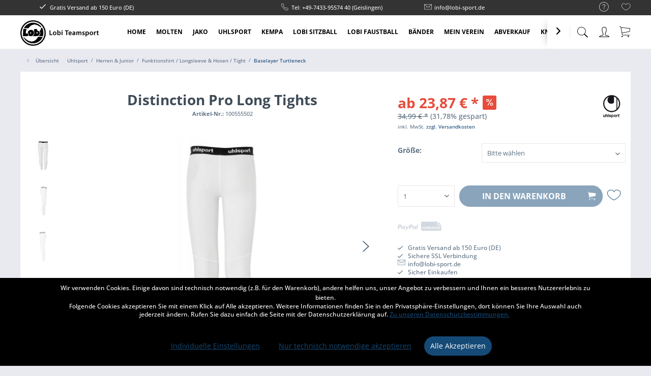

--- FILE ---
content_type: text/html; charset=UTF-8
request_url: https://www.lobi-sport.de/uhlsport/herren-junior/funktionshirt-longsleeve-hosen-tight/tights/2375/distinction-pro-long-tights
body_size: 22682
content:
<!DOCTYPE html> <html class="no-js" lang="de" itemscope="itemscope" itemtype="https://schema.org/WebPage"> <head> <meta charset="utf-8"> <meta name="author" content="" /> <meta name="robots" content="index,follow" /> <meta name="revisit-after" content="15 days" /> <meta name="keywords" content="" /> <meta name="description" content="" /> <meta property="og:type" content="product" /> <meta property="og:site_name" content="Lobi Teamsport" /> <meta property="og:url" content="https://www.lobi-sport.de//uhlsport/herren-junior/funktionshirt-longsleeve-hosen-tight/tights/2375/distinction-pro-long-tights" /> <meta property="og:title" content="Distinction Pro Long Tights" /> <meta property="og:description" content="" /> <meta property="og:image" content="https://www.lobi-sport.de/media/image/a3/6d/61/100555502_back.jpg" /> <meta property="product:brand" content="Uhlsport" /> <meta property="product:price" content="23.87" /> <meta property="product:product_link" content="https://www.lobi-sport.de//uhlsport/herren-junior/funktionshirt-longsleeve-hosen-tight/tights/2375/distinction-pro-long-tights" /> <meta name="twitter:card" content="product" /> <meta name="twitter:site" content="Lobi Teamsport" /> <meta name="twitter:title" content="Distinction Pro Long Tights" /> <meta name="twitter:description" content="" /> <meta name="twitter:image" content="https://www.lobi-sport.de/media/image/a3/6d/61/100555502_back.jpg" /> <meta itemprop="copyrightHolder" content="Lobi Teamsport" /> <meta itemprop="copyrightYear" content="2014" /> <meta itemprop="isFamilyFriendly" content="True" /> <meta itemprop="image" content="https://www.lobi-sport.de/media/image/c1/f4/6b/lobi_logo_black.png" /> <meta name="viewport" content="width=device-width, initial-scale=1.0"> <meta name="mobile-web-app-capable" content="yes"> <meta name="apple-mobile-web-app-title" content="Lobi Teamsport"> <meta name="apple-mobile-web-app-capable" content="yes"> <meta name="apple-mobile-web-app-status-bar-style" content="default"> <link rel="apple-touch-icon-precomposed" href="https://www.lobi-sport.de/media/image/40/58/fd/180x180-icon.png"> <link rel="shortcut icon" href="https://www.lobi-sport.de/media/unknown/bd/10/cf/180x180_icon_Drr_icon.ico"> <meta name="msapplication-navbutton-color" content="#154a77" /> <meta name="application-name" content="Lobi Teamsport" /> <meta name="msapplication-starturl" content="https://www.lobi-sport.de//" /> <meta name="msapplication-window" content="width=1024;height=768" /> <meta name="msapplication-TileImage" content="https://www.lobi-sport.de/media/image/45/c1/05/150x150-icon.png"> <meta name="msapplication-TileColor" content="#154a77"> <meta name="theme-color" content="#154a77" /> <link rel="canonical" href="https://www.lobi-sport.de//uhlsport/herren-junior/funktionshirt-longsleeve-hosen-tight/tights/2375/distinction-pro-long-tights" /> <title itemprop="name">Distinction Pro Long Tights | Baselayer Turtleneck | Funktionshirt / Longsleeve & Hosen / Tight | Herren & Junior | Uhlsport | Lobi Teamsport</title> <link href="/web/cache/1764243168_d6e7024bb59982dd74b85b79b8dd7220.css" media="all" rel="stylesheet" type="text/css" /> <script src="/themes/Frontend/Responsive/frontend/_public/vendors/js/modernizr/modernizr-custom.js"></script> <script>
var mndCookieExpireDays = '31';
var mndCookieGACode = '';
var mndCookieGAOptIn = 'true';
var mndCookieShowPrivacySettingsLink = 'true';
var mndCookieShowPrivacySettingsLinkText = 'Individuelle Einstellungen';
var mndCookiePixelInstalled = '';
var mndCookieVersion = '1';
var mndCookiePrivacyLink = '/datenschutz';
var mndCookieImprintLink = '/impressum';
var mndCookieReloadPage = 'false';
var mndCookieReloadAddUtm = 'false';
var mndCookieCustomTrackingCookiesJSON = JSON.parse(JSON.stringify([]));
var mndCookieHideCloseButton = 'true';
var mndIsSecureShop = true;
// Simple function to read cookies
function mndGetTrackingCookie(name) {
var nameEQ = name + "=";
var ca = document.cookie.split(';');
for(var i=0;i < ca.length;i++) {
var c = ca[i];
while (c.charAt(0)==' ') c = c.substring(1,c.length);
if (c.indexOf(nameEQ) == 0) return c.substring(nameEQ.length,c.length);
}
return null;
}
// Custom JS function from plugin config
var mndCustomJs = function() {
}
// Set GA cookie and window attribute
if (mndCookieGACode !== '') {
var mndCookieGACodeArray = mndCookieGACode.split(',');
if(mndCookieGAOptIn === 'true' && mndGetTrackingCookie('mnd-ga-opted-in') !== 'true') {
mndCookieGACodeArray.forEach(function(el, index, array){
var gaProperty = mndCookieGACodeArray[index];
var disableStr = 'ga-disable-' + gaProperty;
if (mndIsSecureShop !== undefined && mndIsSecureShop === true) {
document.cookie = disableStr + '=true; expires=Thu, 31 Dec 2118 23:59:59 UTC; path=/; secure';
} else {
document.cookie = disableStr + '=true; expires=Thu, 31 Dec 2118 23:59:59 UTC; path=/;';
}
window[disableStr] = true;
});
} else {
mndCookieGACodeArray.forEach(function(el, index, array){
var gaProperty = mndCookieGACodeArray[index];
var disableStr = 'ga-disable-' + gaProperty;
if (mndGetTrackingCookie(disableStr) === 'true') {
window[disableStr] = true;
}
});
}
}
// Set data layer attributes
window.dataLayer = window.dataLayer || [];
// Check custom tracking codes and set data layers
for(var i = 0; i < mndCookieCustomTrackingCookiesJSON.length; i++) {
var obj = mndCookieCustomTrackingCookiesJSON[i];
if(obj.Name != '' && obj.Cookie != '') {
if(obj.Setting === 'Opt-In' && mndGetTrackingCookie(obj.Cookie) !== 'true') {
if (mndIsSecureShop !== undefined && mndIsSecureShop === true) {
document.cookie = obj.Cookie+'=false; expires=Thu, 31 Dec 2118 23:59:59 UTC; path=/; secure';
} else {
document.cookie = obj.Cookie+'=false; expires=Thu, 31 Dec 2118 23:59:59 UTC; path=/;';
}
}
if(obj.Setting === 'Opt-Out' && mndGetTrackingCookie(obj.Cookie) != 'false') {
if (mndIsSecureShop !== undefined && mndIsSecureShop === true) {
document.cookie = obj.Cookie+'=true; expires=Thu, 31 Dec 2118 23:59:59 UTC; path=/; secure';
} else {
document.cookie = obj.Cookie+'=true; expires=Thu, 31 Dec 2118 23:59:59 UTC; path=/;';
}
}
}
if(obj.Cookie != '') {
var layerName = obj.Cookie;
arr = [];
if(mndGetTrackingCookie(obj.Cookie) === 'true') {
arr[layerName] = 'active';
window.dataLayer.push(arr);
} else {
arr[layerName] = 'inactive';
window.dataLayer.push(arr);
}
}
}
</script> <script src="https://www.google.com/recaptcha/api.js?render=6Lf7BNUZAAAAAGSwRjMGhXCA9d-_uzXG3JJSwLmE"></script> </head> <body class=" is--ctl-detail is--act-index norii-theme outline-icons norii-big-size norii-tooltip is--minimal-footer is--sidebar no--listing" > <div data-paypalUnifiedMetaDataContainer="true" data-paypalUnifiedRestoreOrderNumberUrl="https://www.lobi-sport.de//widgets/PaypalUnifiedOrderNumber/restoreOrderNumber" class="is--hidden"> </div> <div class="page-wrap"> <noscript class="noscript-main"> <div class="alert is--warning"> <div class="alert--icon"> <i class="icon--element icon--warning"></i> </div> <div class="alert--content"> Um Lobi&#x20;Teamsport in vollem Umfang nutzen zu k&ouml;nnen, empfehlen wir Ihnen Javascript in Ihrem Browser zu aktiveren. </div> </div> </noscript> <header class="header-main"> <div class="top-bar"> <div class="container block-group"> <nav class="top-bar--navigation block" role="menubar">   <div class="navigation--entry entry--service has--drop-down" role="menuitem" aria-haspopup="true" data-drop-down-menu="true"> <div class="hint--bottom-left navigation--entry" data-hint="Service/Hilfe"> <i class="icon--service"></i> <ul class="service--list is--rounded" role="menu"> <li class="service--entry" role="menuitem"> <a class="service--link" href="https://www.lobi-sport.de//kontaktformular" title="Kontakt" target="_self"> Kontakt </a> </li> <li class="service--entry" role="menuitem"> <a class="service--link" href="https://www.lobi-sport.de//versand-und-zahlungsbedingungen" title="Versand und Zahlungsbedingungen" > Versand und Zahlungsbedingungen </a> </li> <li class="service--entry" role="menuitem"> <a class="service--link" href="https://www.lobi-sport.de//widerrufsrecht" title="Widerrufsrecht" > Widerrufsrecht </a> </li> <li class="service--entry" role="menuitem"> <a class="service--link" href="https://www.lobi-sport.de//datenschutz" title="Datenschutz" > Datenschutz </a> </li> <li class="service--entry" role="menuitem"> <a class="service--link" href="https://www.lobi-sport.de//impressum" title="Impressum" > Impressum </a> </li> </ul> </div> </div> <div class="navigation--entry entry--notepad" role="menuitem"> <div class="hint--bottom-left" data-hint="Merkzettel"> <a href="https://www.lobi-sport.de//note" title="Merkzettel"> <i class="icon--heart"></i> </a> </div> </div> </nav> <div class="norii-usps"> <div class="norii-usp-items"> <div class="norii-usp-item"> <i class="icon--check"></i> Gratis Versand ab 150 Euro (DE) </div> <div class="norii-usp-item"> </div> <div class="norii-usp-item"> <i class="icon--phone"></i> Tel: +49-7433-95574 40 (Geislingen) </div> <div class="norii-usp-item"> <i class="icon--mail"></i> info@lobi-sport.de </div> </div> </div> </div> </div> <div class="headnavi-wrap"> <div class="container header--navigation"> <div class="logo-main block-group" role="banner"> <div class="logo--shop block"> <a class="logo--link" href="https://www.lobi-sport.de//" title="Lobi Teamsport - zur Startseite wechseln"> <picture> <source srcset="https://www.lobi-sport.de/media/image/c1/f4/6b/lobi_logo_black.png" media="(min-width: 78.75em)"> <source srcset="https://www.lobi-sport.de/media/image/c1/f4/6b/lobi_logo_black.png" media="(min-width: 64em)"> <source srcset="https://www.lobi-sport.de/media/image/c1/f4/6b/lobi_logo_black.png" media="(min-width: 48em)"> <img srcset="https://www.lobi-sport.de/media/image/c1/f4/6b/lobi_logo_black.png" alt="Lobi Teamsport - zur Startseite wechseln" /> </picture> </a> </div> </div> <nav class="shop--navigation block-group"> <ul class="navigation--list block-group" role="menubar"> <li class="navigation--entry entry--menu-left" role="menuitem"> <a class="entry--link entry--trigger is--icon-left" href="#offcanvas--left" data-offcanvas="true" data-offCanvasSelector=".sidebar-main"> <span class="c-hamburger c-hamburger--htx"> <span>Menu</span> </span> </a> </li> <li class="navigation--entry entry--search" role="menuitem" data-search="true" aria-haspopup="true"> <div class="hint--bottom-left" data-hint="Suchen"> <a class="btn entry--link entry--trigger" href="#show-hide--search" title="Suche anzeigen / schließen"> <i class="icon--search"></i> <span class="search--display">Suchen</span> </a> </div> <form action="/search" method="get" class="main-search--form"> <input type="search" name="sSearch" aria-label="Suchbegriff..." class="main-search--field" autocomplete="off" autocapitalize="off" placeholder="Suchbegriff..." maxlength="30" /> <button type="submit" class="main-search--button" aria-label="Suchen"> <i class="icon--search"></i> <span class="main-search--text">Suchen</span> </button> <div class="form--ajax-loader">&nbsp;</div> </form> <div class="main-search--results"></div> </li>  <li class="navigation--entry entry--notepad" role="menuitem"> <a href="https://www.lobi-sport.de//note" title="Merkzettel" aria-label="Merkzettel" class="btn"> <i class="icon--heart"></i> </a> </li> <li class="navigation--entry entry--account with-slt" role="menuitem"> <div class="hint--bottom-left" data-hint="Mein Konto"> <a href="https://www.lobi-sport.de//account" title="Mein Konto" class="btn is--icon-left entry--link account--link"> <i class="icon--account"></i> <span class="account--display"> Mein Konto </span> </a> </div> <div class="account--dropdown-navigation"> <div class="navigation--smartphone"> <div class="entry--close-off-canvas"> <a href="#close-account-menu" class="account--close-off-canvas" title="Menü schließen"> Menü schließen <i class="icon--arrow-right"></i> </a> </div> </div> <div class="account--menu is--rounded is--personalized"> <span class="navigation--headline"> Mein Konto </span> <div class="account--menu-container"> <ul class="sidebar--navigation navigation--list is--level0 show--active-items"> <li class="navigation--entry"> <span class="navigation--signin"> <a href="https://www.lobi-sport.de//account#hide-registration" class="blocked--link btn is--primary navigation--signin-btn" data-collapseTarget="#registration" data-action="close"> Anmelden </a> <span class="navigation--register"> oder <a href="https://www.lobi-sport.de//account#show-registration" class="blocked--link" data-collapseTarget="#registration" data-action="open"> registrieren </a> </span> </span> </li> <li class="navigation--entry"> <a href="https://www.lobi-sport.de//account" title="Übersicht" class="navigation--link"> Übersicht </a> </li> <li class="navigation--entry"> <a href="https://www.lobi-sport.de//account/profile" title="Persönliche Daten" class="navigation--link" rel="nofollow"> Persönliche Daten </a> </li> <li class="navigation--entry"> <a href="https://www.lobi-sport.de//address/index/sidebar/" title="Adressen" class="navigation--link" rel="nofollow"> Adressen </a> </li> <li class="navigation--entry"> <a href="https://www.lobi-sport.de//account/payment" title="Zahlungsarten" class="navigation--link" rel="nofollow"> Zahlungsarten </a> </li> <li class="navigation--entry"> <a href="https://www.lobi-sport.de//account/orders" title="Bestellungen" class="navigation--link" rel="nofollow"> Bestellungen </a> </li> <li class="navigation--entry"> <a href="https://www.lobi-sport.de//account/downloads" title="Sofortdownloads" class="navigation--link" rel="nofollow"> Sofortdownloads </a> </li> <li class="navigation--entry"> <a href="https://www.lobi-sport.de//note" title="Merkzettel" class="navigation--link" rel="nofollow"> Merkzettel </a> </li> </ul> </div> </div> </div> </li> <li class="navigation--entry entry--cart" role="menuitem"> <a class="btn is--icon-left cart--link hint--bottom-left" href="https://www.lobi-sport.de//checkout/cart" title="Warenkorb" data-hint="Warenkorb"> <span class="cart--display"> Warenkorb </span> <span class="badge is--primary is--minimal cart--quantity is--hidden">0</span> <i class="icon--basket"></i> <span class="cart--amount"> 0,00&nbsp;&euro; * </span> </a> <div class="ajax-loader">&nbsp;</div> </li>  </ul> </nav> <div class="container--ajax-cart" data-collapse-cart="true" data-displayMode="offcanvas"></div> </div> <nav class="navigation-main"> <div class="container" data-menu-scroller="true" data-listSelector=".navigation--list.container" data-viewPortSelector=".navigation--list-wrapper"> <div class="navigation--list-wrapper"> <ul class="navigation--list container" role="menubar" itemscope="itemscope" itemtype="https://schema.org/SiteNavigationElement"> <li class="navigation--entry is--home" role="menuitem"><a class="navigation--link is--first" href="https://www.lobi-sport.de//" title="Home" aria-label="Home" itemprop="url"><span itemprop="name">Home</span></a></li><li class="navigation--entry" role="menuitem"><a class="navigation--link" href="https://www.lobi-sport.de//cat/index/sCategory/830" title="Molten" aria-label="Molten" itemprop="url"><span itemprop="name">Molten</span></a></li><li class="navigation--entry" role="menuitem"><a class="navigation--link" href="https://www.lobi-sport.de//cat/index/sCategory/381" title="Jako" aria-label="Jako" itemprop="url"><span itemprop="name">Jako</span></a></li><li class="navigation--entry is--active" role="menuitem"><a class="navigation--link is--active" href="https://www.lobi-sport.de//uhlsport" title="Uhlsport" aria-label="Uhlsport" itemprop="url"><span itemprop="name">Uhlsport</span></a></li><li class="navigation--entry" role="menuitem"><a class="navigation--link" href="https://www.lobi-sport.de//kempa" title="Kempa" aria-label="Kempa" itemprop="url"><span itemprop="name">Kempa</span></a></li><li class="navigation--entry" role="menuitem"><a class="navigation--link" href="https://www.lobi-sport.de//cat/index/sCategory/10" title="Lobi Sitzball" aria-label="Lobi Sitzball" itemprop="url"><span itemprop="name">Lobi Sitzball</span></a></li><li class="navigation--entry" role="menuitem"><a class="navigation--link" href="https://www.lobi-sport.de//cat/index/sCategory/6" title="Lobi Faustball" aria-label="Lobi Faustball" itemprop="url"><span itemprop="name">Lobi Faustball</span></a></li><li class="navigation--entry" role="menuitem"><a class="navigation--link" href="https://www.lobi-sport.de//cat/index/sCategory/365" title="Bänder " aria-label="Bänder " itemprop="url"><span itemprop="name">Bänder </span></a></li><li class="navigation--entry" role="menuitem"><a class="navigation--link" href="https://www.lobi-sport.de//mein-verein/" title="Mein Verein" aria-label="Mein Verein" itemprop="url"><span itemprop="name">Mein Verein</span></a></li><li class="navigation--entry" role="menuitem"><a class="navigation--link" href="https://www.lobi-sport.de//abverkauf/" title="Abverkauf" aria-label="Abverkauf" itemprop="url"><span itemprop="name">Abverkauf</span></a></li><li class="navigation--entry" role="menuitem"><a class="navigation--link" href="https://www.lobi-sport.de//cat/index/sCategory/623" title="Knaller Angebote" aria-label="Knaller Angebote" itemprop="url"><span itemprop="name">Knaller Angebote</span></a></li> </ul> </div> <div class="advanced-menu" data-advanced-menu="true" data-hoverDelay="250"> <div class="menu--container"> <div class="button-container"> <span class="button--close"> <i class="icon--cross"></i> </span> </div> <div class="content--wrapper has--content"> <ul class="menu--list menu--level-0 columns--4" style="width: 100%;"> <li class="menu--list-item item--level-0" style="width: 100%"> <a href="https://www.lobi-sport.de//cat/index/sCategory/831" class="menu--list-item-link" aria-label="Handbälle" title="Handbälle">Handbälle</a> </li> <li class="menu--list-item item--level-0" style="width: 100%"> <a href="https://www.lobi-sport.de//cat/index/sCategory/832" class="menu--list-item-link" aria-label="Volleyball" title="Volleyball">Volleyball</a> </li> <li class="menu--list-item item--level-0" style="width: 100%"> <a href="https://www.lobi-sport.de//cat/index/sCategory/833" class="menu--list-item-link" aria-label="Basketball" title="Basketball">Basketball</a> </li> <li class="menu--list-item item--level-0" style="width: 100%"> <a href="https://www.lobi-sport.de//cat/index/sCategory/834" class="menu--list-item-link" aria-label="Beachvolleyball" title="Beachvolleyball">Beachvolleyball</a> </li> <li class="menu--list-item item--level-0" style="width: 100%"> <a href="https://www.lobi-sport.de//cat/index/sCategory/835" class="menu--list-item-link" aria-label="Fußball" title="Fußball">Fußball</a> </li> <li class="menu--list-item item--level-0" style="width: 100%"> <a href="https://www.lobi-sport.de//cat/index/sCategory/836" class="menu--list-item-link" aria-label="Zubehör" title="Zubehör">Zubehör</a> </li> </ul> </div> </div> <div class="menu--container"> <div class="button-container"> <span class="button--close"> <i class="icon--cross"></i> </span> </div> <div class="content--wrapper has--content"> <ul class="menu--list menu--level-0 columns--4" style="width: 100%;"> <li class="menu--list-item item--level-0" style="width: 100%"> <a href="https://www.lobi-sport.de//cat/index/sCategory/384" class="menu--list-item-link" aria-label="Hardware / Zubehör" title="Hardware / Zubehör">Hardware / Zubehör</a> <ul class="menu--list menu--level-1 columns--4"> <li class="menu--list-item item--level-1"> <a href="https://www.lobi-sport.de//cat/index/sCategory/746" class="menu--list-item-link" aria-label="Trainingszubehör" title="Trainingszubehör">Trainingszubehör</a> </li> <li class="menu--list-item item--level-1"> <a href="https://www.lobi-sport.de//cat/index/sCategory/753" class="menu--list-item-link" aria-label="Taschen" title="Taschen">Taschen</a> </li> <li class="menu--list-item item--level-1"> <a href="https://www.lobi-sport.de//cat/index/sCategory/710" class="menu--list-item-link" aria-label="Schuhe" title="Schuhe">Schuhe</a> </li> <li class="menu--list-item item--level-1"> <a href="https://www.lobi-sport.de//cat/index/sCategory/712" class="menu--list-item-link" aria-label="Mützen / Caps" title="Mützen / Caps">Mützen / Caps</a> </li> <li class="menu--list-item item--level-1"> <a href="https://www.lobi-sport.de//cat/index/sCategory/717" class="menu--list-item-link" aria-label="Schienbeinschoner &amp; Zubehör" title="Schienbeinschoner &amp; Zubehör">Schienbeinschoner & Zubehör</a> </li> <li class="menu--list-item item--level-1"> <a href="https://www.lobi-sport.de//cat/index/sCategory/720" class="menu--list-item-link" aria-label="Schiedsrichterbedarf" title="Schiedsrichterbedarf">Schiedsrichterbedarf</a> </li> <li class="menu--list-item item--level-1"> <a href="https://www.lobi-sport.de//cat/index/sCategory/709" class="menu--list-item-link" aria-label="Bälle &amp; Zubehör" title="Bälle &amp; Zubehör">Bälle & Zubehör</a> </li> <li class="menu--list-item item--level-1"> <a href="https://www.lobi-sport.de//cat/index/sCategory/741" class="menu--list-item-link" aria-label="Feldspielerhandschuhe" title="Feldspielerhandschuhe">Feldspielerhandschuhe</a> </li> <li class="menu--list-item item--level-1"> <a href="https://www.lobi-sport.de//cat/index/sCategory/443" class="menu--list-item-link" aria-label="Socken &amp; Stutzen" title="Socken &amp; Stutzen">Socken & Stutzen</a> </li> <li class="menu--list-item item--level-1"> <a href="https://www.lobi-sport.de//cat/index/sCategory/466" class="menu--list-item-link" aria-label="Schienbeinschoner" title="Schienbeinschoner">Schienbeinschoner</a> </li> </ul> </li> <li class="menu--list-item item--level-0" style="width: 100%"> <a href="https://www.lobi-sport.de//cat/index/sCategory/706" class="menu--list-item-link" aria-label="Torwartbedarf" title="Torwartbedarf">Torwartbedarf</a> <ul class="menu--list menu--level-1 columns--4"> <li class="menu--list-item item--level-1"> <a href="https://www.lobi-sport.de//cat/index/sCategory/707" class="menu--list-item-link" aria-label="Torwarthandschuhe" title="Torwarthandschuhe">Torwarthandschuhe</a> </li> <li class="menu--list-item item--level-1"> <a href="https://www.lobi-sport.de//cat/index/sCategory/718" class="menu--list-item-link" aria-label="Oberteile" title="Oberteile">Oberteile</a> </li> <li class="menu--list-item item--level-1"> <a href="https://www.lobi-sport.de//cat/index/sCategory/719" class="menu--list-item-link" aria-label="Hosen" title="Hosen">Hosen</a> </li> </ul> </li> <li class="menu--list-item item--level-0" style="width: 100%"> <a href="https://www.lobi-sport.de//cat/index/sCategory/382" class="menu--list-item-link" aria-label="Herren &amp; Junior" title="Herren &amp; Junior">Herren & Junior</a> <ul class="menu--list menu--level-1 columns--4"> <li class="menu--list-item item--level-1"> <a href="https://www.lobi-sport.de//cat/index/sCategory/385" class="menu--list-item-link" aria-label="Anzugsjacken / Kapuzenjacken" title="Anzugsjacken / Kapuzenjacken">Anzugsjacken / Kapuzenjacken</a> </li> <li class="menu--list-item item--level-1"> <a href="https://www.lobi-sport.de//cat/index/sCategory/389" class="menu--list-item-link" aria-label="Lange Hosen" title="Lange Hosen">Lange Hosen</a> </li> <li class="menu--list-item item--level-1"> <a href="https://www.lobi-sport.de//cat/index/sCategory/393" class="menu--list-item-link" aria-label="T-Shirt / Tank Top" title="T-Shirt / Tank Top">T-Shirt / Tank Top</a> </li> <li class="menu--list-item item--level-1"> <a href="https://www.lobi-sport.de//cat/index/sCategory/397" class="menu--list-item-link" aria-label="Freizeithosen &amp; Kurze Hosen" title="Freizeithosen &amp; Kurze Hosen">Freizeithosen & Kurze Hosen</a> </li> <li class="menu--list-item item--level-1"> <a href="https://www.lobi-sport.de//cat/index/sCategory/401" class="menu--list-item-link" aria-label="Polo" title="Polo">Polo</a> </li> <li class="menu--list-item item--level-1"> <a href="https://www.lobi-sport.de//cat/index/sCategory/405" class="menu--list-item-link" aria-label="Sweatshirt /Ziper &amp; Langarmshirt" title="Sweatshirt /Ziper &amp; Langarmshirt">Sweatshirt /Ziper & Langarmshirt</a> </li> <li class="menu--list-item item--level-1"> <a href="https://www.lobi-sport.de//cat/index/sCategory/407" class="menu--list-item-link" aria-label="Freizeithosen &amp; Kurze Hosen" title="Freizeithosen &amp; Kurze Hosen">Freizeithosen & Kurze Hosen</a> </li> <li class="menu--list-item item--level-1"> <a href="https://www.lobi-sport.de//cat/index/sCategory/409" class="menu--list-item-link" aria-label="Trikot" title="Trikot">Trikot</a> </li> <li class="menu--list-item item--level-1"> <a href="https://www.lobi-sport.de//cat/index/sCategory/413" class="menu--list-item-link" aria-label="Short" title="Short">Short</a> </li> <li class="menu--list-item item--level-1"> <a href="https://www.lobi-sport.de//cat/index/sCategory/479" class="menu--list-item-link" aria-label="Funktionshirt / Longsleeve &amp; Hosen / Tight" title="Funktionshirt / Longsleeve &amp; Hosen / Tight">Funktionshirt / Longsleeve & Hosen / Tight</a> </li> <li class="menu--list-item item--level-1"> <a href="https://www.lobi-sport.de//cat/index/sCategory/507" class="menu--list-item-link" aria-label="Regenjacken &amp; Sonstige Jacken" title="Regenjacken &amp; Sonstige Jacken">Regenjacken & Sonstige Jacken</a> </li> <li class="menu--list-item item--level-1"> <a href="https://www.lobi-sport.de//cat/index/sCategory/747" class="menu--list-item-link" aria-label="Running &amp; Fitness" title="Running &amp; Fitness">Running & Fitness</a> </li> </ul> </li> <li class="menu--list-item item--level-0" style="width: 100%"> <a href="https://www.lobi-sport.de//cat/index/sCategory/383" class="menu--list-item-link" aria-label="Damen" title="Damen">Damen</a> <ul class="menu--list menu--level-1 columns--4"> <li class="menu--list-item item--level-1"> <a href="https://www.lobi-sport.de//cat/index/sCategory/387" class="menu--list-item-link" aria-label="Anzugsjacken / Kapuzenjacken" title="Anzugsjacken / Kapuzenjacken">Anzugsjacken / Kapuzenjacken</a> </li> <li class="menu--list-item item--level-1"> <a href="https://www.lobi-sport.de//cat/index/sCategory/391" class="menu--list-item-link" aria-label="Lange Hosen" title="Lange Hosen">Lange Hosen</a> </li> <li class="menu--list-item item--level-1"> <a href="https://www.lobi-sport.de//cat/index/sCategory/395" class="menu--list-item-link" aria-label="T-Shirt / Tank Top" title="T-Shirt / Tank Top">T-Shirt / Tank Top</a> </li> <li class="menu--list-item item--level-1"> <a href="https://www.lobi-sport.de//cat/index/sCategory/399" class="menu--list-item-link" aria-label="Freizeithosen &amp; Kurze Hosen" title="Freizeithosen &amp; Kurze Hosen">Freizeithosen & Kurze Hosen</a> </li> <li class="menu--list-item item--level-1"> <a href="https://www.lobi-sport.de//cat/index/sCategory/403" class="menu--list-item-link" aria-label="Polo" title="Polo">Polo</a> </li> <li class="menu--list-item item--level-1"> <a href="https://www.lobi-sport.de//cat/index/sCategory/411" class="menu--list-item-link" aria-label="Trikot" title="Trikot">Trikot</a> </li> <li class="menu--list-item item--level-1"> <a href="https://www.lobi-sport.de//cat/index/sCategory/415" class="menu--list-item-link" aria-label="Short" title="Short">Short</a> </li> <li class="menu--list-item item--level-1"> <a href="https://www.lobi-sport.de//cat/index/sCategory/476" class="menu--list-item-link" aria-label="Sweatshirt /Ziper &amp; Langarmshirt" title="Sweatshirt /Ziper &amp; Langarmshirt">Sweatshirt /Ziper & Langarmshirt</a> </li> <li class="menu--list-item item--level-1"> <a href="https://www.lobi-sport.de//cat/index/sCategory/549" class="menu--list-item-link" aria-label="Regenjacken &amp; Sonstige Jacken" title="Regenjacken &amp; Sonstige Jacken">Regenjacken & Sonstige Jacken</a> </li> <li class="menu--list-item item--level-1"> <a href="https://www.lobi-sport.de//cat/index/sCategory/700" class="menu--list-item-link" aria-label="Funktionshirt / Longsleeve &amp; Hosen / Tight" title="Funktionshirt / Longsleeve &amp; Hosen / Tight">Funktionshirt / Longsleeve & Hosen / Tight</a> </li> <li class="menu--list-item item--level-1"> <a href="https://www.lobi-sport.de//cat/index/sCategory/749" class="menu--list-item-link" aria-label="Running &amp; Fitness" title="Running &amp; Fitness">Running & Fitness</a> </li> </ul> </li> </ul> </div> </div> <div class="menu--container"> <div class="button-container"> <span class="button--close"> <i class="icon--cross"></i> </span> </div> <div class="content--wrapper has--content"> <ul class="menu--list menu--level-0 columns--4" style="width: 100%;"> <li class="menu--list-item item--level-0" style="width: 100%"> <a href="https://www.lobi-sport.de//uhlsport/torwartbedarf/" class="menu--list-item-link" aria-label="Torwartbedarf" title="Torwartbedarf">Torwartbedarf</a> <ul class="menu--list menu--level-1 columns--4"> <li class="menu--list-item item--level-1"> <a href="https://www.lobi-sport.de//uhlsport/torwartbedarf/hosen/" class="menu--list-item-link" aria-label="Hosen" title="Hosen">Hosen</a> </li> <li class="menu--list-item item--level-1"> <a href="https://www.lobi-sport.de//uhlsport/torwartbedarf/zubehoer/" class="menu--list-item-link" aria-label="Zubehör" title="Zubehör">Zubehör</a> </li> <li class="menu--list-item item--level-1"> <a href="https://www.lobi-sport.de//uhlsport/torwartbedarf/torwarthandschuhe/" class="menu--list-item-link" aria-label="Torwarthandschuhe" title="Torwarthandschuhe">Torwarthandschuhe</a> </li> <li class="menu--list-item item--level-1"> <a href="https://www.lobi-sport.de//uhlsport/torwartbedarf/oberteile/" class="menu--list-item-link" aria-label="Oberteile" title="Oberteile">Oberteile</a> </li> </ul> </li> <li class="menu--list-item item--level-0" style="width: 100%"> <a href="https://www.lobi-sport.de//uhlsport/herren-junior/" class="menu--list-item-link" aria-label="Herren &amp; Junior" title="Herren &amp; Junior">Herren & Junior</a> <ul class="menu--list menu--level-1 columns--4"> <li class="menu--list-item item--level-1"> <a href="https://www.lobi-sport.de//cat/index/sCategory/686" class="menu--list-item-link" aria-label="Regenjacken &amp; Sonstige Jacken" title="Regenjacken &amp; Sonstige Jacken">Regenjacken & Sonstige Jacken</a> </li> <li class="menu--list-item item--level-1"> <a href="https://www.lobi-sport.de//uhlsport/herren-junior/trikot/" class="menu--list-item-link" aria-label="Trikot" title="Trikot">Trikot</a> </li> <li class="menu--list-item item--level-1"> <a href="https://www.lobi-sport.de//uhlsport/herren-junior/short/" class="menu--list-item-link" aria-label="Short" title="Short">Short</a> </li> <li class="menu--list-item item--level-1"> <a href="https://www.lobi-sport.de//uhlsport/herren-junior/funktionshirt-longsleeve-hosen-tight/" class="menu--list-item-link" aria-label="Funktionshirt / Longsleeve &amp; Hosen / Tight" title="Funktionshirt / Longsleeve &amp; Hosen / Tight">Funktionshirt / Longsleeve & Hosen / Tight</a> </li> <li class="menu--list-item item--level-1"> <a href="https://www.lobi-sport.de//uhlsport/herren-junior/jacken-kapuzenjacken/" class="menu--list-item-link" aria-label="Anzugsjacken &amp; Kapuzenjacken" title="Anzugsjacken &amp; Kapuzenjacken">Anzugsjacken & Kapuzenjacken</a> </li> <li class="menu--list-item item--level-1"> <a href="https://www.lobi-sport.de//uhlsport/herren-junior/lange-hosen/" class="menu--list-item-link" aria-label="Lange Hosen" title="Lange Hosen">Lange Hosen</a> </li> <li class="menu--list-item item--level-1"> <a href="https://www.lobi-sport.de//uhlsport/herren-junior/sweatshirt-ziper-langarmshirt/" class="menu--list-item-link" aria-label="Sweatshirt /Ziper &amp; Hoody" title="Sweatshirt /Ziper &amp; Hoody">Sweatshirt /Ziper & Hoody</a> </li> <li class="menu--list-item item--level-1"> <a href="https://www.lobi-sport.de//uhlsport/herren-junior/t-shirt/" class="menu--list-item-link" aria-label="T-Shirt" title="T-Shirt">T-Shirt</a> </li> <li class="menu--list-item item--level-1"> <a href="https://www.lobi-sport.de//uhlsport/herren-junior/polos/" class="menu--list-item-link" aria-label="Polos" title="Polos">Polos</a> </li> <li class="menu--list-item item--level-1"> <a href="https://www.lobi-sport.de//uhlsport/herren-junior/regenjacken-windbreaker/" class="menu--list-item-link" aria-label="Regenjacken &amp; Sonstige Jacken" title="Regenjacken &amp; Sonstige Jacken">Regenjacken & Sonstige Jacken</a> </li> <li class="menu--list-item item--level-1"> <a href="https://www.lobi-sport.de//uhlsport/herren-junior/freizeitjacken/" class="menu--list-item-link" aria-label="Freizeitjacken" title="Freizeitjacken">Freizeitjacken</a> </li> <li class="menu--list-item item--level-1"> <a href="https://www.lobi-sport.de//uhlsport/herren-junior/freizeithosen-kurze-hosen/" class="menu--list-item-link" aria-label="Freizeithosen &amp; Kurze Hosen" title="Freizeithosen &amp; Kurze Hosen">Freizeithosen & Kurze Hosen</a> </li> </ul> </li> <li class="menu--list-item item--level-0" style="width: 100%"> <a href="https://www.lobi-sport.de//uhlsport/damen/" class="menu--list-item-link" aria-label="Damen" title="Damen">Damen</a> <ul class="menu--list menu--level-1 columns--4"> <li class="menu--list-item item--level-1"> <a href="https://www.lobi-sport.de//cat/index/sCategory/824" class="menu--list-item-link" aria-label="Lange Hosen" title="Lange Hosen">Lange Hosen</a> </li> <li class="menu--list-item item--level-1"> <a href="https://www.lobi-sport.de//cat/index/sCategory/818" class="menu--list-item-link" aria-label="Jacken &amp; Kapuzenjacken" title="Jacken &amp; Kapuzenjacken">Jacken & Kapuzenjacken</a> </li> <li class="menu--list-item item--level-1"> <a href="https://www.lobi-sport.de//cat/index/sCategory/680" class="menu--list-item-link" aria-label="T-Shirt" title="T-Shirt">T-Shirt</a> </li> <li class="menu--list-item item--level-1"> <a href="https://www.lobi-sport.de//cat/index/sCategory/684" class="menu--list-item-link" aria-label="Polos" title="Polos">Polos</a> </li> <li class="menu--list-item item--level-1"> <a href="https://www.lobi-sport.de//cat/index/sCategory/688" class="menu--list-item-link" aria-label="Regenjacken &amp; Sonstige Jacken" title="Regenjacken &amp; Sonstige Jacken">Regenjacken & Sonstige Jacken</a> </li> <li class="menu--list-item item--level-1"> <a href="https://www.lobi-sport.de//uhlsport/damen/trikot/" class="menu--list-item-link" aria-label="Trikot" title="Trikot">Trikot</a> </li> <li class="menu--list-item item--level-1"> <a href="https://www.lobi-sport.de//uhlsport/damen/short/" class="menu--list-item-link" aria-label="Short" title="Short">Short</a> </li> <li class="menu--list-item item--level-1"> <a href="https://www.lobi-sport.de//uhlsport/damen/freizeithosen-kurze-hosen/" class="menu--list-item-link" aria-label="Freizeithosen &amp; Kurze Hosen" title="Freizeithosen &amp; Kurze Hosen">Freizeithosen & Kurze Hosen</a> </li> </ul> </li> <li class="menu--list-item item--level-0" style="width: 100%"> <a href="https://www.lobi-sport.de//uhlsport/hardware-zubehoer/" class="menu--list-item-link" aria-label="Hardware / Zubehör" title="Hardware / Zubehör">Hardware / Zubehör</a> <ul class="menu--list menu--level-1 columns--4"> <li class="menu--list-item item--level-1"> <a href="https://www.lobi-sport.de//cat/index/sCategory/612" class="menu--list-item-link" aria-label="Trainingszubehör" title="Trainingszubehör">Trainingszubehör</a> </li> <li class="menu--list-item item--level-1"> <a href="https://www.lobi-sport.de//uhlsport/hardware-zubehoer/stollen/" class="menu--list-item-link" aria-label="Stollen" title="Stollen">Stollen</a> </li> <li class="menu--list-item item--level-1"> <a href="https://www.lobi-sport.de//uhlsport/hardware-zubehoer/schuhe/" class="menu--list-item-link" aria-label="Schuhe" title="Schuhe">Schuhe</a> </li> <li class="menu--list-item item--level-1"> <a href="https://www.lobi-sport.de//uhlsport/hardware-zubehoer/futsal/" class="menu--list-item-link" aria-label="Futsal" title="Futsal">Futsal</a> </li> <li class="menu--list-item item--level-1"> <a href="https://www.lobi-sport.de//uhlsport/hardware-zubehoer/taschen-rucksaecke-trolley/" class="menu--list-item-link" aria-label="Taschen / Rucksäcke / Trolley" title="Taschen / Rucksäcke / Trolley">Taschen / Rucksäcke / Trolley</a> </li> <li class="menu--list-item item--level-1"> <a href="https://www.lobi-sport.de//uhlsport/hardware-zubehoer/schienbeinschoner/" class="menu--list-item-link" aria-label="Schienbeinschoner" title="Schienbeinschoner">Schienbeinschoner</a> </li> <li class="menu--list-item item--level-1"> <a href="https://www.lobi-sport.de//uhlsport/hardware-zubehoer/caps-pumpen-kleinmaterialen/" class="menu--list-item-link" aria-label="Caps / Pumpen / Kleinmaterialen" title="Caps / Pumpen / Kleinmaterialen">Caps / Pumpen / Kleinmaterialen</a> </li> <li class="menu--list-item item--level-1"> <a href="https://www.lobi-sport.de//uhlsport/hardware-zubehoer/socken-stutzen/" class="menu--list-item-link" aria-label="Socken &amp; Stutzen" title="Socken &amp; Stutzen">Socken & Stutzen</a> </li> <li class="menu--list-item item--level-1"> <a href="https://www.lobi-sport.de//uhlsport/hardware-zubehoer/markierungshemd/" class="menu--list-item-link" aria-label="Markierungshemd" title="Markierungshemd">Markierungshemd</a> </li> <li class="menu--list-item item--level-1"> <a href="https://www.lobi-sport.de//uhlsport/hardware-zubehoer/baelle/" class="menu--list-item-link" aria-label="Bälle" title="Bälle">Bälle</a> </li> </ul> </li> </ul> </div> </div> <div class="menu--container"> <div class="button-container"> <span class="button--close"> <i class="icon--cross"></i> </span> </div> <div class="content--wrapper has--content"> <ul class="menu--list menu--level-0 columns--4" style="width: 100%;"> <li class="menu--list-item item--level-0" style="width: 100%"> <a href="https://www.lobi-sport.de//kempa/hardware-zubehoer/" class="menu--list-item-link" aria-label="Hardware / Zubehör" title="Hardware / Zubehör">Hardware / Zubehör</a> <ul class="menu--list menu--level-1 columns--4"> <li class="menu--list-item item--level-1"> <a href="https://www.lobi-sport.de//kempa/hardware-zubehoer/schiedsrichter/" class="menu--list-item-link" aria-label="Schiedsrichter" title="Schiedsrichter">Schiedsrichter</a> </li> <li class="menu--list-item item--level-1"> <a href="https://www.lobi-sport.de//cat/index/sCategory/613" class="menu--list-item-link" aria-label="Trainingszubehör" title="Trainingszubehör">Trainingszubehör</a> </li> <li class="menu--list-item item--level-1"> <a href="https://www.lobi-sport.de//cat/index/sCategory/852" class="menu--list-item-link" aria-label="STMNT" title="STMNT">STMNT</a> </li> <li class="menu--list-item item--level-1"> <a href="https://www.lobi-sport.de//kempa/hardware-zubehoer/schuhe/" class="menu--list-item-link" aria-label="Schuhe" title="Schuhe">Schuhe</a> </li> <li class="menu--list-item item--level-1"> <a href="https://www.lobi-sport.de//kempa/hardware-zubehoer/socken/" class="menu--list-item-link" aria-label="Socken" title="Socken">Socken</a> </li> <li class="menu--list-item item--level-1"> <a href="https://www.lobi-sport.de//kempa/hardware-zubehoer/baelle/" class="menu--list-item-link" aria-label="Bälle" title="Bälle">Bälle</a> </li> <li class="menu--list-item item--level-1"> <a href="https://www.lobi-sport.de//kempa/hardware-zubehoer/taschen-rucksaecke-trolley/" class="menu--list-item-link" aria-label="Taschen / Rucksäcke / Trolley" title="Taschen / Rucksäcke / Trolley">Taschen / Rucksäcke / Trolley</a> </li> <li class="menu--list-item item--level-1"> <a href="https://www.lobi-sport.de//kempa/hardware-zubehoer/caps-pumpen-kleinmaterialen/" class="menu--list-item-link" aria-label="Caps / Pumpen / Kleinmaterialen" title="Caps / Pumpen / Kleinmaterialen">Caps / Pumpen / Kleinmaterialen</a> </li> <li class="menu--list-item item--level-1"> <a href="https://www.lobi-sport.de//kempa/hardware-zubehoer/protektoren/" class="menu--list-item-link" aria-label="Protektoren" title="Protektoren">Protektoren</a> </li> <li class="menu--list-item item--level-1"> <a href="https://www.lobi-sport.de//kempa/hardware-zubehoer/markierungshemd/" class="menu--list-item-link" aria-label="Markierungshemd" title="Markierungshemd">Markierungshemd</a> </li> </ul> </li> <li class="menu--list-item item--level-0" style="width: 100%"> <a href="https://www.lobi-sport.de//kempa/herren-junior/" class="menu--list-item-link" aria-label="Herren &amp; Junior" title="Herren &amp; Junior">Herren & Junior</a> <ul class="menu--list menu--level-1 columns--4"> <li class="menu--list-item item--level-1"> <a href="https://www.lobi-sport.de//kempa/herren-junior/trikot/" class="menu--list-item-link" aria-label="Trikot" title="Trikot">Trikot</a> </li> <li class="menu--list-item item--level-1"> <a href="https://www.lobi-sport.de//kempa/herren-junior/short/" class="menu--list-item-link" aria-label="Short" title="Short">Short</a> </li> <li class="menu--list-item item--level-1"> <a href="https://www.lobi-sport.de//kempa/herren-junior/jacken-kapuzenjacken/" class="menu--list-item-link" aria-label="Anzugsjacken &amp; Kapuzenjacken" title="Anzugsjacken &amp; Kapuzenjacken">Anzugsjacken & Kapuzenjacken</a> </li> <li class="menu--list-item item--level-1"> <a href="https://www.lobi-sport.de//kempa/herren-junior/lange-hosen/" class="menu--list-item-link" aria-label="Lange Hosen" title="Lange Hosen">Lange Hosen</a> </li> <li class="menu--list-item item--level-1"> <a href="https://www.lobi-sport.de//kempa/herren-junior/sweatshirt-ziper-langarmshirt/" class="menu--list-item-link" aria-label="Sweatshirt /Ziper &amp; Hoody" title="Sweatshirt /Ziper &amp; Hoody">Sweatshirt /Ziper & Hoody</a> </li> <li class="menu--list-item item--level-1"> <a href="https://www.lobi-sport.de//kempa/herren-junior/t-shirt/" class="menu--list-item-link" aria-label="T-Shirt / Tank Top &amp; Langarmshirt" title="T-Shirt / Tank Top &amp; Langarmshirt">T-Shirt / Tank Top & Langarmshirt</a> </li> <li class="menu--list-item item--level-1"> <a href="https://www.lobi-sport.de//kempa/herren-junior/polos/" class="menu--list-item-link" aria-label="Polos" title="Polos">Polos</a> </li> <li class="menu--list-item item--level-1"> <a href="https://www.lobi-sport.de//kempa/herren-junior/freizeithosen-kurze-hosen/" class="menu--list-item-link" aria-label="Freizeithosen &amp; Kurze Hosen" title="Freizeithosen &amp; Kurze Hosen">Freizeithosen & Kurze Hosen</a> </li> <li class="menu--list-item item--level-1"> <a href="https://www.lobi-sport.de//kempa/herren-junior/freizeitjacken/" class="menu--list-item-link" aria-label="Freizeitjacken" title="Freizeitjacken">Freizeitjacken</a> </li> <li class="menu--list-item item--level-1"> <a href="https://www.lobi-sport.de//kempa/herren-junior/funktionshirt-longsleeve-hosen-tight/" class="menu--list-item-link" aria-label="Funktionshirt / Longsleeve &amp; Hosen / Tight" title="Funktionshirt / Longsleeve &amp; Hosen / Tight">Funktionshirt / Longsleeve & Hosen / Tight</a> </li> </ul> </li> <li class="menu--list-item item--level-0" style="width: 100%"> <a href="https://www.lobi-sport.de//kempa/damen/" class="menu--list-item-link" aria-label="Damen" title="Damen">Damen</a> <ul class="menu--list menu--level-1 columns--4"> <li class="menu--list-item item--level-1"> <a href="https://www.lobi-sport.de//kempa/damen/trikot/" class="menu--list-item-link" aria-label="Trikot" title="Trikot">Trikot</a> </li> <li class="menu--list-item item--level-1"> <a href="https://www.lobi-sport.de//kempa/damen/short/" class="menu--list-item-link" aria-label="Short" title="Short">Short</a> </li> <li class="menu--list-item item--level-1"> <a href="https://www.lobi-sport.de//kempa/damen/jacken-kapuzenjacken/" class="menu--list-item-link" aria-label="Anzugsjacken &amp; Kapuzenjacken" title="Anzugsjacken &amp; Kapuzenjacken">Anzugsjacken & Kapuzenjacken</a> </li> <li class="menu--list-item item--level-1"> <a href="https://www.lobi-sport.de//kempa/damen/lange-hosen/" class="menu--list-item-link" aria-label="Lange Hosen" title="Lange Hosen">Lange Hosen</a> </li> <li class="menu--list-item item--level-1"> <a href="https://www.lobi-sport.de//kempa/damen/t-shirt/" class="menu--list-item-link" aria-label="T-Shirt / Tank Top" title="T-Shirt / Tank Top">T-Shirt / Tank Top</a> </li> <li class="menu--list-item item--level-1"> <a href="https://www.lobi-sport.de//kempa/damen/freizeithosen-kurze-hosen/" class="menu--list-item-link" aria-label="Freizeithosen &amp; Kurze Hosen" title="Freizeithosen &amp; Kurze Hosen">Freizeithosen & Kurze Hosen</a> </li> <li class="menu--list-item item--level-1"> <a href="https://www.lobi-sport.de//kempa/damen/freizeitjacken/" class="menu--list-item-link" aria-label="Freizeitjacken" title="Freizeitjacken">Freizeitjacken</a> </li> <li class="menu--list-item item--level-1"> <a href="https://www.lobi-sport.de//kempa/damen/polos/" class="menu--list-item-link" aria-label="Polos" title="Polos">Polos</a> </li> <li class="menu--list-item item--level-1"> <a href="https://www.lobi-sport.de//kempa/damen/funktionshirt-longsleeve-hosen-tight/" class="menu--list-item-link" aria-label="Funktionshirt / Longsleeve &amp; Hosen / Tight" title="Funktionshirt / Longsleeve &amp; Hosen / Tight">Funktionshirt / Longsleeve & Hosen / Tight</a> </li> </ul> </li> </ul> </div> </div> <div class="menu--container has-no-cats"> <div class="button-container"> <span class="button--close"> <i class="icon--cross"></i> </span> </div> <div class="content--wrapper has--teaser"> <div class="menu--teaser" style="width: 100%;"> </div> </div> </div> <div class="menu--container has-no-cats"> <div class="button-container"> <span class="button--close"> <i class="icon--cross"></i> </span> </div> <div class="content--wrapper has--teaser"> <div class="menu--teaser" style="width: 100%;"> </div> </div> </div> <div class="menu--container"> <div class="button-container"> <span class="button--close"> <i class="icon--cross"></i> </span> </div> <div class="content--wrapper has--content has--teaser"> <ul class="menu--list menu--level-0 columns--2" style="width: 50%;"> <li class="menu--list-item item--level-0" style="width: 100%"> <a href="https://www.lobi-sport.de//cat/index/sCategory/366" class="menu--list-item-link" aria-label="Loop Band von Blackroll" title="Loop Band von Blackroll">Loop Band von Blackroll</a> </li> <li class="menu--list-item item--level-0" style="width: 100%"> <a href="https://www.lobi-sport.de//cat/index/sCategory/367" class="menu--list-item-link" aria-label="Multiband von Bands&amp;More und Blackroll" title="Multiband von Bands&amp;More und Blackroll">Multiband von Bands&More und Blackroll</a> </li> <li class="menu--list-item item--level-0" style="width: 100%"> <a href="https://www.lobi-sport.de//cat/index/sCategory/368" class="menu--list-item-link" aria-label="BLACKROLL® SUPER BAND" title="BLACKROLL® SUPER BAND">BLACKROLL® SUPER BAND</a> </li> <li class="menu--list-item item--level-0" style="width: 100%"> <a href="https://www.lobi-sport.de//cat/index/sCategory/369" class="menu--list-item-link" aria-label="BLACKROLL® RESIST BAND" title="BLACKROLL® RESIST BAND">BLACKROLL® RESIST BAND</a> </li> <li class="menu--list-item item--level-0" style="width: 100%"> <a href="https://www.lobi-sport.de//cat/index/sCategory/370" class="menu--list-item-link" aria-label="Bands&amp;More Range Stretchband" title="Bands&amp;More Range Stretchband">Bands&More Range Stretchband</a> </li> </ul> <div class="menu--delimiter" style="right: 50%;"></div> <div class="menu--teaser" style="width: 50%;"> </div> </div> </div> <div class="menu--container"> <div class="button-container"> <span class="button--close"> <i class="icon--cross"></i> </span> </div> <div class="content--wrapper has--content"> <ul class="menu--list menu--level-0 columns--4" style="width: 100%;"> <li class="menu--list-item item--level-0" style="width: 100%"> <a href="https://www.lobi-sport.de//cat/index/sCategory/515" class="menu--list-item-link" aria-label="Handball" title="Handball">Handball</a> <ul class="menu--list menu--level-1 columns--4"> <li class="menu--list-item item--level-1"> <a href="https://www.lobi-sport.de//cat/index/sCategory/523" class="menu--list-item-link" aria-label="SG Handball Paderborn" title="SG Handball Paderborn">SG Handball Paderborn</a> </li> <li class="menu--list-item item--level-1"> <a href="https://www.lobi-sport.de//cat/index/sCategory/620" class="menu--list-item-link" aria-label="SG Belsen-Mössingen" title="SG Belsen-Mössingen">SG Belsen-Mössingen</a> </li> <li class="menu--list-item item--level-1"> <a href="https://www.lobi-sport.de//cat/index/sCategory/909" class="menu--list-item-link" aria-label="TSV Betzingen" title="TSV Betzingen">TSV Betzingen</a> </li> <li class="menu--list-item item--level-1"> <a href="https://www.lobi-sport.de//mein-verein/cvjm-hb-dusslingen-gomaringen/" class="menu--list-item-link" aria-label="CVJM HB Dusslingen-Gomaringen" title="CVJM HB Dusslingen-Gomaringen">CVJM HB Dusslingen-Gomaringen</a> <ul class="menu--list menu--level-2 columns--4"> </ul> </li> </ul> </li> <li class="menu--list-item item--level-0" style="width: 100%"> <a href="https://www.lobi-sport.de//cat/index/sCategory/516" class="menu--list-item-link" aria-label="TC Kiebingen" title="TC Kiebingen">TC Kiebingen</a> </li> <li class="menu--list-item item--level-0" style="width: 100%"> <a href="https://www.lobi-sport.de//cat/index/sCategory/779" class="menu--list-item-link" aria-label="HSV Welzheim" title="HSV Welzheim">HSV Welzheim</a> </li> <li class="menu--list-item item--level-0" style="width: 100%"> <a href="https://www.lobi-sport.de//cat/index/sCategory/787" class="menu--list-item-link" aria-label="Discgolf" title="Discgolf">Discgolf</a> <ul class="menu--list menu--level-1 columns--4"> <li class="menu--list-item item--level-1"> <a href="https://www.lobi-sport.de//cat/index/sCategory/790" class="menu--list-item-link" aria-label="DFC Nürtingen" title="DFC Nürtingen">DFC Nürtingen</a> </li> <li class="menu--list-item item--level-1"> <a href="https://www.lobi-sport.de//cat/index/sCategory/902" class="menu--list-item-link" aria-label="KSG Gerlingen " title="KSG Gerlingen ">KSG Gerlingen </a> </li> <li class="menu--list-item item--level-1"> <a href="https://www.lobi-sport.de//cat/index/sCategory/786" class="menu--list-item-link" aria-label="Discgolfclub Achalm" title="Discgolfclub Achalm">Discgolfclub Achalm</a> </li> <li class="menu--list-item item--level-1"> <a href="https://www.lobi-sport.de//cat/index/sCategory/518" class="menu--list-item-link" aria-label="TEAM WSCA" title="TEAM WSCA">TEAM WSCA</a> </li> </ul> </li> <li class="menu--list-item item--level-0" style="width: 100%"> <a href="https://www.lobi-sport.de//cat/index/sCategory/521" class="menu--list-item-link" aria-label="Faustball" title="Faustball">Faustball</a> <ul class="menu--list menu--level-1 columns--4"> <li class="menu--list-item item--level-1"> <a href="https://www.lobi-sport.de//cat/index/sCategory/522" class="menu--list-item-link" aria-label="TSV Grafenau" title="TSV Grafenau">TSV Grafenau</a> </li> <li class="menu--list-item item--level-1"> <a href="https://www.lobi-sport.de//cat/index/sCategory/619" class="menu--list-item-link" aria-label="Stern Kaulsdorf" title="Stern Kaulsdorf">Stern Kaulsdorf</a> </li> </ul> </li> <li class="menu--list-item item--level-0" style="width: 100%"> <a href="https://www.lobi-sport.de//mein-verein/tb-sigmaringen/" class="menu--list-item-link" aria-label="TB Sigmaringen" title="TB Sigmaringen">TB Sigmaringen</a> </li> <li class="menu--list-item item--level-0" style="width: 100%"> <a href="https://www.lobi-sport.de//mein-verein/streuobst-paedagogen/" class="menu--list-item-link" aria-label="Streuobst Pädagogen" title="Streuobst Pädagogen">Streuobst Pädagogen</a> </li> <li class="menu--list-item item--level-0" style="width: 100%"> <a href="https://www.lobi-sport.de//cat/index/sCategory/798" class="menu--list-item-link" aria-label="Narrenzünfte" title="Narrenzünfte">Narrenzünfte</a> <ul class="menu--list menu--level-1 columns--4"> <li class="menu--list-item item--level-1"> <a href="https://www.lobi-sport.de//cat/index/sCategory/799" class="menu--list-item-link" aria-label="Narrenverein Trillfingen" title="Narrenverein Trillfingen">Narrenverein Trillfingen</a> </li> <li class="menu--list-item item--level-1"> <a href="https://www.lobi-sport.de//cat/index/sCategory/802" class="menu--list-item-link" aria-label="Narrenzunft Dettensee" title="Narrenzunft Dettensee">Narrenzunft Dettensee</a> </li> </ul> </li> <li class="menu--list-item item--level-0" style="width: 100%"> <a href="https://www.lobi-sport.de//cat/index/sCategory/907" class="menu--list-item-link" aria-label="Schule" title="Schule">Schule</a> <ul class="menu--list menu--level-1 columns--4"> <li class="menu--list-item item--level-1"> <a href="https://www.lobi-sport.de//cat/index/sCategory/910" class="menu--list-item-link" aria-label="Anne-Frank-Schule Dußlingen" title="Anne-Frank-Schule Dußlingen">Anne-Frank-Schule Dußlingen</a> </li> <li class="menu--list-item item--level-1"> <a href="https://www.lobi-sport.de//cat/index/sCategory/451" class="menu--list-item-link" aria-label="Firstwald Gymnasium" title="Firstwald Gymnasium">Firstwald Gymnasium</a> </li> </ul> </li> <li class="menu--list-item item--level-0" style="width: 100%"> <a href="https://www.lobi-sport.de//cat/index/sCategory/791" class="menu--list-item-link" aria-label="Musikverein" title="Musikverein">Musikverein</a> <ul class="menu--list menu--level-1 columns--4"> <li class="menu--list-item item--level-1"> <a href="https://www.lobi-sport.de//cat/index/sCategory/792" class="menu--list-item-link" aria-label="Bergfelden" title="Bergfelden">Bergfelden</a> </li> </ul> </li> <li class="menu--list-item item--level-0" style="width: 100%"> <a href="https://www.lobi-sport.de//cat/index/sCategory/363" class="menu--list-item-link" aria-label="Fußball" title="Fußball">Fußball</a> <ul class="menu--list menu--level-1 columns--4"> <li class="menu--list-item item--level-1"> <a href="https://www.lobi-sport.de//cat/index/sCategory/621" class="menu--list-item-link" aria-label="SG Eisental / Weitenung / Neuweier / Varnhalt" title="SG Eisental / Weitenung / Neuweier / Varnhalt">SG Eisental / Weitenung / Neuweier / Varnhalt</a> </li> <li class="menu--list-item item--level-1"> <a href="https://www.lobi-sport.de//cat/index/sCategory/803" class="menu--list-item-link" aria-label="SGM Kiebingen / Bühl" title="SGM Kiebingen / Bühl">SGM Kiebingen / Bühl</a> </li> <li class="menu--list-item item--level-1"> <a href="https://www.lobi-sport.de//cat/index/sCategory/911" class="menu--list-item-link" aria-label="SV Weitenung" title="SV Weitenung">SV Weitenung</a> </li> <li class="menu--list-item item--level-1"> <a href="https://www.lobi-sport.de//cat/index/sCategory/313" class="menu--list-item-link" aria-label="SGM Vöhringen" title="SGM Vöhringen">SGM Vöhringen</a> </li> <li class="menu--list-item item--level-1"> <a href="https://www.lobi-sport.de//cat/index/sCategory/364" class="menu--list-item-link" aria-label="Fußballschule kleiner Heuberg" title="Fußballschule kleiner Heuberg">Fußballschule kleiner Heuberg</a> </li> <li class="menu--list-item item--level-1"> <a href="https://www.lobi-sport.de//cat/index/sCategory/371" class="menu--list-item-link" aria-label="SV Heiligenzimmern" title="SV Heiligenzimmern">SV Heiligenzimmern</a> </li> <li class="menu--list-item item--level-1"> <a href="https://www.lobi-sport.de//cat/index/sCategory/450" class="menu--list-item-link" aria-label="Wäschenbeuren Jugend" title="Wäschenbeuren Jugend">Wäschenbeuren Jugend</a> </li> <li class="menu--list-item item--level-1"> <a href="https://www.lobi-sport.de//cat/index/sCategory/517" class="menu--list-item-link" aria-label="TSG Wittershausen" title="TSG Wittershausen">TSG Wittershausen</a> </li> <li class="menu--list-item item--level-1"> <a href="https://www.lobi-sport.de//cat/index/sCategory/519" class="menu--list-item-link" aria-label="TSV Trillfingen" title="TSV Trillfingen">TSV Trillfingen</a> </li> </ul> </li> </ul> </div> </div> <div class="menu--container"> <div class="button-container"> <span class="button--close"> <i class="icon--cross"></i> </span> </div> <div class="content--wrapper has--content"> <ul class="menu--list menu--level-0 columns--4" style="width: 100%;"> <li class="menu--list-item item--level-0" style="width: 100%"> <a href="https://www.lobi-sport.de//abverkauf/zubehoer/" class="menu--list-item-link" aria-label="Uhlsport " title="Uhlsport ">Uhlsport </a> <ul class="menu--list menu--level-1 columns--4"> <li class="menu--list-item item--level-1"> <a href="https://www.lobi-sport.de//cat/index/sCategory/318" class="menu--list-item-link" aria-label="Shirt / Polos " title="Shirt / Polos ">Shirt / Polos </a> </li> <li class="menu--list-item item--level-1"> <a href="https://www.lobi-sport.de//cat/index/sCategory/319" class="menu--list-item-link" aria-label="Jacken und Kaputzenjacken " title="Jacken und Kaputzenjacken ">Jacken und Kaputzenjacken </a> </li> <li class="menu--list-item item--level-1"> <a href="https://www.lobi-sport.de//cat/index/sCategory/320" class="menu--list-item-link" aria-label="Sweatshirt / Zipper &amp; Regenjackien" title="Sweatshirt / Zipper &amp; Regenjackien">Sweatshirt / Zipper & Regenjackien</a> </li> <li class="menu--list-item item--level-1"> <a href="https://www.lobi-sport.de//cat/index/sCategory/321" class="menu--list-item-link" aria-label="Bälle" title="Bälle">Bälle</a> </li> <li class="menu--list-item item--level-1"> <a href="https://www.lobi-sport.de//cat/index/sCategory/322" class="menu--list-item-link" aria-label="Taschen " title="Taschen ">Taschen </a> </li> <li class="menu--list-item item--level-1"> <a href="https://www.lobi-sport.de//cat/index/sCategory/323" class="menu--list-item-link" aria-label="Schienbeinschoner / Stutzen / Socken " title="Schienbeinschoner / Stutzen / Socken ">Schienbeinschoner / Stutzen / Socken </a> </li> <li class="menu--list-item item--level-1"> <a href="https://www.lobi-sport.de//cat/index/sCategory/358" class="menu--list-item-link" aria-label="Torwartbekleidung " title="Torwartbekleidung ">Torwartbekleidung </a> </li> <li class="menu--list-item item--level-1"> <a href="https://www.lobi-sport.de//cat/index/sCategory/314" class="menu--list-item-link" aria-label="Torwarthandschuhe" title="Torwarthandschuhe">Torwarthandschuhe</a> </li> <li class="menu--list-item item--level-1"> <a href="https://www.lobi-sport.de//cat/index/sCategory/315" class="menu--list-item-link" aria-label="Trikot " title="Trikot ">Trikot </a> </li> <li class="menu--list-item item--level-1"> <a href="https://www.lobi-sport.de//cat/index/sCategory/316" class="menu--list-item-link" aria-label="Lange Hosen " title="Lange Hosen ">Lange Hosen </a> </li> <li class="menu--list-item item--level-1"> <a href="https://www.lobi-sport.de//cat/index/sCategory/317" class="menu--list-item-link" aria-label="Kurze Hosen " title="Kurze Hosen ">Kurze Hosen </a> </li> </ul> </li> <li class="menu--list-item item--level-0" style="width: 100%"> <a href="https://www.lobi-sport.de//cat/index/sCategory/324" class="menu--list-item-link" aria-label="Kempa" title="Kempa">Kempa</a> <ul class="menu--list menu--level-1 columns--4"> <li class="menu--list-item item--level-1"> <a href="https://www.lobi-sport.de//cat/index/sCategory/326" class="menu--list-item-link" aria-label="Trikot / Baselayer" title="Trikot / Baselayer">Trikot / Baselayer</a> </li> <li class="menu--list-item item--level-1"> <a href="https://www.lobi-sport.de//cat/index/sCategory/327" class="menu--list-item-link" aria-label="Damen Trikot" title="Damen Trikot">Damen Trikot</a> </li> <li class="menu--list-item item--level-1"> <a href="https://www.lobi-sport.de//cat/index/sCategory/328" class="menu--list-item-link" aria-label="Kurze Hosen / Tights" title="Kurze Hosen / Tights">Kurze Hosen / Tights</a> </li> <li class="menu--list-item item--level-1"> <a href="https://www.lobi-sport.de//cat/index/sCategory/329" class="menu--list-item-link" aria-label="Damen Kurze Hosen " title="Damen Kurze Hosen ">Damen Kurze Hosen </a> </li> <li class="menu--list-item item--level-1"> <a href="https://www.lobi-sport.de//cat/index/sCategory/351" class="menu--list-item-link" aria-label="Jacken / Kapuzenjacken " title="Jacken / Kapuzenjacken ">Jacken / Kapuzenjacken </a> </li> <li class="menu--list-item item--level-1"> <a href="https://www.lobi-sport.de//cat/index/sCategory/352" class="menu--list-item-link" aria-label="Damen Jacken / Kapuzenjacken " title="Damen Jacken / Kapuzenjacken ">Damen Jacken / Kapuzenjacken </a> </li> <li class="menu--list-item item--level-1"> <a href="https://www.lobi-sport.de//cat/index/sCategory/353" class="menu--list-item-link" aria-label="Schuhe &amp; Socken " title="Schuhe &amp; Socken ">Schuhe & Socken </a> </li> <li class="menu--list-item item--level-1"> <a href="https://www.lobi-sport.de//cat/index/sCategory/354" class="menu--list-item-link" aria-label="Sweatshirt / Hoody / Ziper / Langarmshirt " title="Sweatshirt / Hoody / Ziper / Langarmshirt ">Sweatshirt / Hoody / Ziper / Langarmshirt </a> </li> <li class="menu--list-item item--level-1"> <a href="https://www.lobi-sport.de//cat/index/sCategory/359" class="menu--list-item-link" aria-label="Lange Hosen " title="Lange Hosen ">Lange Hosen </a> </li> <li class="menu--list-item item--level-1"> <a href="https://www.lobi-sport.de//cat/index/sCategory/360" class="menu--list-item-link" aria-label="Damen Lange Hosen " title="Damen Lange Hosen ">Damen Lange Hosen </a> </li> <li class="menu--list-item item--level-1"> <a href="https://www.lobi-sport.de//cat/index/sCategory/361" class="menu--list-item-link" aria-label="Damen Shirt &amp; Polos" title="Damen Shirt &amp; Polos">Damen Shirt & Polos</a> </li> <li class="menu--list-item item--level-1"> <a href="https://www.lobi-sport.de//cat/index/sCategory/362" class="menu--list-item-link" aria-label="Shirt &amp; Polos " title="Shirt &amp; Polos ">Shirt & Polos </a> </li> <li class="menu--list-item item--level-1"> <a href="https://www.lobi-sport.de//cat/index/sCategory/514" class="menu--list-item-link" aria-label="Taschen / Bälle " title="Taschen / Bälle ">Taschen / Bälle </a> </li> </ul> </li> <li class="menu--list-item item--level-0" style="width: 100%"> <a href="https://www.lobi-sport.de//cat/index/sCategory/795" class="menu--list-item-link" aria-label="Jako" title="Jako">Jako</a> <ul class="menu--list menu--level-1 columns--4"> <li class="menu--list-item item--level-1"> <a href="https://www.lobi-sport.de//cat/index/sCategory/905" class="menu--list-item-link" aria-label="Damen Kurze und Lange Hosen " title="Damen Kurze und Lange Hosen ">Damen Kurze und Lange Hosen </a> </li> <li class="menu--list-item item--level-1"> <a href="https://www.lobi-sport.de//cat/index/sCategory/906" class="menu--list-item-link" aria-label="T-Shirt / Polo / Tank Top " title="T-Shirt / Polo / Tank Top ">T-Shirt / Polo / Tank Top </a> </li> <li class="menu--list-item item--level-1"> <a href="https://www.lobi-sport.de//cat/index/sCategory/797" class="menu--list-item-link" aria-label="Kurze und Lange Hosen " title="Kurze und Lange Hosen ">Kurze und Lange Hosen </a> </li> <li class="menu--list-item item--level-1"> <a href="https://www.lobi-sport.de//cat/index/sCategory/800" class="menu--list-item-link" aria-label="Jacken und Kapuzenjacken " title="Jacken und Kapuzenjacken ">Jacken und Kapuzenjacken </a> </li> <li class="menu--list-item item--level-1"> <a href="https://www.lobi-sport.de//cat/index/sCategory/801" class="menu--list-item-link" aria-label="Trikot + Hosen " title="Trikot + Hosen ">Trikot + Hosen </a> </li> </ul> </li> </ul> </div> </div> <div class="menu--container"> <div class="button-container"> <span class="button--close"> <i class="icon--cross"></i> </span> </div> <div class="content--wrapper has--content"> <ul class="menu--list menu--level-0 columns--4" style="width: 100%;"> <li class="menu--list-item item--level-0" style="width: 100%"> <a href="https://www.lobi-sport.de//cat/index/sCategory/793" class="menu--list-item-link" aria-label="Schulkinder-Sparpakete" title="Schulkinder-Sparpakete">Schulkinder-Sparpakete</a> </li> <li class="menu--list-item item--level-0" style="width: 100%"> <a href="https://www.lobi-sport.de//cat/index/sCategory/652" class="menu--list-item-link" aria-label="Black Week" title="Black Week">Black Week</a> </li> </ul> </div> </div> </div> </div> </nav> </div> </header> <section class="content-main container block-group"> <nav class="content--breadcrumb block"> <a class="breadcrumb--button breadcrumb--link" href="https://www.lobi-sport.de//cat/index/sCategory/659" title="Übersicht"> <i class="icon--arrow-left"></i> <span class="breadcrumb--title">Übersicht</span> </a> <ul class="breadcrumb--list" role="menu" itemscope itemtype="https://schema.org/BreadcrumbList"> <li role="menuitem" class="breadcrumb--entry" itemprop="itemListElement" itemscope itemtype="https://schema.org/ListItem"> <a class="breadcrumb--link" href="https://www.lobi-sport.de//uhlsport" title="Uhlsport" itemprop="item"> <link itemprop="url" href="https://www.lobi-sport.de//uhlsport" /> <span class="breadcrumb--title" itemprop="name">Uhlsport</span> </a> <meta itemprop="position" content="0" /> </li> <li role="none" class="breadcrumb--separator"> <i class="icon--arrow-right"></i> </li> <li role="menuitem" class="breadcrumb--entry" itemprop="itemListElement" itemscope itemtype="https://schema.org/ListItem"> <a class="breadcrumb--link" href="https://www.lobi-sport.de//uhlsport/herren-junior/" title="Herren &amp; Junior" itemprop="item"> <link itemprop="url" href="https://www.lobi-sport.de//uhlsport/herren-junior/" /> <span class="breadcrumb--title" itemprop="name">Herren & Junior</span> </a> <meta itemprop="position" content="1" /> </li> <li role="none" class="breadcrumb--separator"> <i class="icon--arrow-right"></i> </li> <li role="menuitem" class="breadcrumb--entry" itemprop="itemListElement" itemscope itemtype="https://schema.org/ListItem"> <a class="breadcrumb--link" href="https://www.lobi-sport.de//uhlsport/herren-junior/funktionshirt-longsleeve-hosen-tight/" title="Funktionshirt / Longsleeve &amp; Hosen / Tight" itemprop="item"> <link itemprop="url" href="https://www.lobi-sport.de//uhlsport/herren-junior/funktionshirt-longsleeve-hosen-tight/" /> <span class="breadcrumb--title" itemprop="name">Funktionshirt / Longsleeve & Hosen / Tight</span> </a> <meta itemprop="position" content="2" /> </li> <li role="none" class="breadcrumb--separator"> <i class="icon--arrow-right"></i> </li> <li role="menuitem" class="breadcrumb--entry is--active" itemprop="itemListElement" itemscope itemtype="https://schema.org/ListItem"> <a class="breadcrumb--link" href="https://www.lobi-sport.de//cat/index/sCategory/659" title="Baselayer Turtleneck" itemprop="item"> <link itemprop="url" href="https://www.lobi-sport.de//cat/index/sCategory/659" /> <span class="breadcrumb--title" itemprop="name">Baselayer Turtleneck</span> </a> <meta itemprop="position" content="3" /> </li> </ul> </nav> <nav class="product--navigation"> </nav> <div class="content-main--inner"> <aside class="sidebar-main off-canvas"> <div class="navigation--smartphone"> <ul class="navigation--list "> <li class="navigation--entry entry--close-off-canvas"> <a href="#close-categories-menu" title="Menü schließen" class="navigation--link"> <i class="icon--cross"></i> </a> </li> </ul> <div class="mobile--switches">   </div> </div> <nav class="shop--navigation block-group"> <ul class="navigation--list block-group" role="menubar"> <li class="navigation--entry entry--search" role="menuitem" data-search="true" aria-haspopup="true"> <a class="btn entry--link entry--trigger" href="#show-hide--search" title="Suche anzeigen / schließen"> <i class="icon--search"></i> <span class="search--display">Suchen</span> </a> <form action="/search" method="get" class="main-search--form"> <input type="search" name="sSearch" aria-label="Suchbegriff..." class="main-search--field" autocomplete="off" autocapitalize="off" placeholder="Suchbegriff..." maxlength="30" /> <button type="submit" class="main-search--button" aria-label="Suchen"> <i class="icon--search"></i> <span class="main-search--text">Suchen</span> </button> <div class="form--ajax-loader">&nbsp;</div> </form> <div class="main-search--results"></div> </li>  <li class="navigation--entry entry--notepad" role="menuitem"> <a href="https://www.lobi-sport.de//note" title="Merkzettel" aria-label="Merkzettel" class="btn"> <i class="icon--heart"></i> </a> </li> <li class="navigation--entry entry--account with-slt" role="menuitem"> <div class="hint--bottom-left" data-hint="Mein Konto"> <a href="https://www.lobi-sport.de//account" title="Mein Konto" class="btn is--icon-left entry--link account--link"> <i class="icon--account"></i> <span class="account--display"> Mein Konto </span> </a> </div> <div class="account--dropdown-navigation"> <div class="navigation--smartphone"> <div class="entry--close-off-canvas"> <a href="#close-account-menu" class="account--close-off-canvas" title="Menü schließen"> Menü schließen <i class="icon--arrow-right"></i> </a> </div> </div> <div class="account--menu is--rounded is--personalized"> <span class="navigation--headline"> Mein Konto </span> <div class="account--menu-container"> <ul class="sidebar--navigation navigation--list is--level0 show--active-items"> <li class="navigation--entry"> <span class="navigation--signin"> <a href="https://www.lobi-sport.de//account#hide-registration" class="blocked--link btn is--primary navigation--signin-btn" data-collapseTarget="#registration" data-action="close"> Anmelden </a> <span class="navigation--register"> oder <a href="https://www.lobi-sport.de//account#show-registration" class="blocked--link" data-collapseTarget="#registration" data-action="open"> registrieren </a> </span> </span> </li> <li class="navigation--entry"> <a href="https://www.lobi-sport.de//account" title="Übersicht" class="navigation--link"> Übersicht </a> </li> <li class="navigation--entry"> <a href="https://www.lobi-sport.de//account/profile" title="Persönliche Daten" class="navigation--link" rel="nofollow"> Persönliche Daten </a> </li> <li class="navigation--entry"> <a href="https://www.lobi-sport.de//address/index/sidebar/" title="Adressen" class="navigation--link" rel="nofollow"> Adressen </a> </li> <li class="navigation--entry"> <a href="https://www.lobi-sport.de//account/payment" title="Zahlungsarten" class="navigation--link" rel="nofollow"> Zahlungsarten </a> </li> <li class="navigation--entry"> <a href="https://www.lobi-sport.de//account/orders" title="Bestellungen" class="navigation--link" rel="nofollow"> Bestellungen </a> </li> <li class="navigation--entry"> <a href="https://www.lobi-sport.de//account/downloads" title="Sofortdownloads" class="navigation--link" rel="nofollow"> Sofortdownloads </a> </li> <li class="navigation--entry"> <a href="https://www.lobi-sport.de//note" title="Merkzettel" class="navigation--link" rel="nofollow"> Merkzettel </a> </li> </ul> </div> </div> </div> </li> <li class="navigation--entry entry--cart" role="menuitem"> <a class="btn is--icon-left cart--link hint--bottom-left" href="https://www.lobi-sport.de//checkout/cart" title="Warenkorb" data-hint="Warenkorb"> <span class="cart--display"> Warenkorb </span> <span class="badge is--primary is--minimal cart--quantity is--hidden">0</span> <i class="icon--basket"></i> <span class="cart--amount"> 0,00&nbsp;&euro; * </span> </a> <div class="ajax-loader">&nbsp;</div> </li>  </ul> </nav> <div class="sidebar--categories-wrapper" data-subcategory-nav="true" data-mainCategoryId="3" data-categoryId="659" data-fetchUrl="/widgets/listing/getCategory/categoryId/659"> <div class="categories--headline navigation--headline"> Kategorien </div> <div class="sidebar--categories-navigation"> <ul class="sidebar--navigation categories--navigation navigation--list is--drop-down is--level0 is--rounded" role="menu"> <li class="navigation--entry has--sub-children" role="menuitem"> <a class="navigation--link link--go-forward" href="https://www.lobi-sport.de//cat/index/sCategory/830" data-categoryId="830" data-fetchUrl="/widgets/listing/getCategory/categoryId/830" title="Molten" > Molten <span class="is--icon-right"> <i class="icon--arrow-right"></i> </span> </a> </li> <li class="navigation--entry has--sub-children" role="menuitem"> <a class="navigation--link link--go-forward" href="https://www.lobi-sport.de//cat/index/sCategory/381" data-categoryId="381" data-fetchUrl="/widgets/listing/getCategory/categoryId/381" title="Jako" > Jako <span class="is--icon-right"> <i class="icon--arrow-right"></i> </span> </a> </li> <li class="navigation--entry is--active has--sub-categories has--sub-children" role="menuitem"> <a class="navigation--link is--active has--sub-categories link--go-forward" href="https://www.lobi-sport.de//uhlsport" data-categoryId="8" data-fetchUrl="/widgets/listing/getCategory/categoryId/8" title="Uhlsport" > Uhlsport <span class="is--icon-right"> <i class="icon--arrow-right"></i> </span> </a> <ul class="sidebar--navigation categories--navigation navigation--list is--level1 is--rounded" role="menu"> <li class="navigation--entry has--sub-children" role="menuitem"> <a class="navigation--link link--go-forward" href="https://www.lobi-sport.de//uhlsport/torwartbedarf/" data-categoryId="132" data-fetchUrl="/widgets/listing/getCategory/categoryId/132" title="Torwartbedarf" > Torwartbedarf <span class="is--icon-right"> <i class="icon--arrow-right"></i> </span> </a> </li> <li class="navigation--entry is--active has--sub-categories has--sub-children" role="menuitem"> <a class="navigation--link is--active has--sub-categories link--go-forward" href="https://www.lobi-sport.de//uhlsport/herren-junior/" data-categoryId="133" data-fetchUrl="/widgets/listing/getCategory/categoryId/133" title="Herren &amp; Junior" > Herren & Junior <span class="is--icon-right"> <i class="icon--arrow-right"></i> </span> </a> <ul class="sidebar--navigation categories--navigation navigation--list is--level2 navigation--level-high is--rounded" role="menu"> <li class="navigation--entry has--sub-children" role="menuitem"> <a class="navigation--link link--go-forward" href="https://www.lobi-sport.de//cat/index/sCategory/686" data-categoryId="686" data-fetchUrl="/widgets/listing/getCategory/categoryId/686" title="Regenjacken &amp; Sonstige Jacken" > Regenjacken & Sonstige Jacken <span class="is--icon-right"> <i class="icon--arrow-right"></i> </span> </a> </li> <li class="navigation--entry has--sub-children" role="menuitem"> <a class="navigation--link link--go-forward" href="https://www.lobi-sport.de//uhlsport/herren-junior/trikot/" data-categoryId="136" data-fetchUrl="/widgets/listing/getCategory/categoryId/136" title="Trikot" > Trikot <span class="is--icon-right"> <i class="icon--arrow-right"></i> </span> </a> </li> <li class="navigation--entry has--sub-children" role="menuitem"> <a class="navigation--link link--go-forward" href="https://www.lobi-sport.de//uhlsport/herren-junior/short/" data-categoryId="137" data-fetchUrl="/widgets/listing/getCategory/categoryId/137" title="Short" > Short <span class="is--icon-right"> <i class="icon--arrow-right"></i> </span> </a> </li> <li class="navigation--entry is--active has--sub-categories has--sub-children" role="menuitem"> <a class="navigation--link is--active has--sub-categories link--go-forward" href="https://www.lobi-sport.de//uhlsport/herren-junior/funktionshirt-longsleeve-hosen-tight/" data-categoryId="138" data-fetchUrl="/widgets/listing/getCategory/categoryId/138" title="Funktionshirt / Longsleeve &amp; Hosen / Tight" > Funktionshirt / Longsleeve & Hosen / Tight <span class="is--icon-right"> <i class="icon--arrow-right"></i> </span> </a> <ul class="sidebar--navigation categories--navigation navigation--list is--level3 navigation--level-high is--rounded" role="menu"> <li class="navigation--entry" role="menuitem"> <a class="navigation--link" href="https://www.lobi-sport.de//uhlsport/herren-junior/funktionshirt-longsleeve-hosen-tight/longsleeve/" data-categoryId="172" data-fetchUrl="/widgets/listing/getCategory/categoryId/172" title="Longsleeve" > Longsleeve </a> </li> <li class="navigation--entry is--active" role="menuitem"> <a class="navigation--link is--active" href="https://www.lobi-sport.de//cat/index/sCategory/659" data-categoryId="659" data-fetchUrl="/widgets/listing/getCategory/categoryId/659" title="Baselayer Turtleneck" > Baselayer Turtleneck </a> </li> <li class="navigation--entry" role="menuitem"> <a class="navigation--link" href="https://www.lobi-sport.de//cat/index/sCategory/660" data-categoryId="660" data-fetchUrl="/widgets/listing/getCategory/categoryId/660" title="Longtights" > Longtights </a> </li> <li class="navigation--entry" role="menuitem"> <a class="navigation--link" href="https://www.lobi-sport.de//cat/index/sCategory/661" data-categoryId="661" data-fetchUrl="/widgets/listing/getCategory/categoryId/661" title="Baselayer Shortsleeve" > Baselayer Shortsleeve </a> </li> <li class="navigation--entry" role="menuitem"> <a class="navigation--link" href="https://www.lobi-sport.de//cat/index/sCategory/662" data-categoryId="662" data-fetchUrl="/widgets/listing/getCategory/categoryId/662" title="Shorts Performance Pro" > Shorts Performance Pro </a> </li> </ul> </li> <li class="navigation--entry has--sub-children" role="menuitem"> <a class="navigation--link link--go-forward" href="https://www.lobi-sport.de//uhlsport/herren-junior/jacken-kapuzenjacken/" data-categoryId="139" data-fetchUrl="/widgets/listing/getCategory/categoryId/139" title="Anzugsjacken &amp; Kapuzenjacken" > Anzugsjacken & Kapuzenjacken <span class="is--icon-right"> <i class="icon--arrow-right"></i> </span> </a> </li> <li class="navigation--entry has--sub-children" role="menuitem"> <a class="navigation--link link--go-forward" href="https://www.lobi-sport.de//uhlsport/herren-junior/lange-hosen/" data-categoryId="140" data-fetchUrl="/widgets/listing/getCategory/categoryId/140" title="Lange Hosen" > Lange Hosen <span class="is--icon-right"> <i class="icon--arrow-right"></i> </span> </a> </li> <li class="navigation--entry has--sub-children" role="menuitem"> <a class="navigation--link link--go-forward" href="https://www.lobi-sport.de//uhlsport/herren-junior/sweatshirt-ziper-langarmshirt/" data-categoryId="141" data-fetchUrl="/widgets/listing/getCategory/categoryId/141" title="Sweatshirt /Ziper &amp; Hoody" > Sweatshirt /Ziper & Hoody <span class="is--icon-right"> <i class="icon--arrow-right"></i> </span> </a> </li> <li class="navigation--entry has--sub-children" role="menuitem"> <a class="navigation--link link--go-forward" href="https://www.lobi-sport.de//uhlsport/herren-junior/t-shirt/" data-categoryId="142" data-fetchUrl="/widgets/listing/getCategory/categoryId/142" title="T-Shirt" > T-Shirt <span class="is--icon-right"> <i class="icon--arrow-right"></i> </span> </a> </li> <li class="navigation--entry has--sub-children" role="menuitem"> <a class="navigation--link link--go-forward" href="https://www.lobi-sport.de//uhlsport/herren-junior/polos/" data-categoryId="143" data-fetchUrl="/widgets/listing/getCategory/categoryId/143" title="Polos" > Polos <span class="is--icon-right"> <i class="icon--arrow-right"></i> </span> </a> </li> <li class="navigation--entry has--sub-children" role="menuitem"> <a class="navigation--link link--go-forward" href="https://www.lobi-sport.de//uhlsport/herren-junior/regenjacken-windbreaker/" data-categoryId="144" data-fetchUrl="/widgets/listing/getCategory/categoryId/144" title="Regenjacken &amp; Sonstige Jacken" > Regenjacken & Sonstige Jacken <span class="is--icon-right"> <i class="icon--arrow-right"></i> </span> </a> </li> <li class="navigation--entry has--sub-children" role="menuitem"> <a class="navigation--link link--go-forward" href="https://www.lobi-sport.de//uhlsport/herren-junior/freizeitjacken/" data-categoryId="145" data-fetchUrl="/widgets/listing/getCategory/categoryId/145" title="Freizeitjacken" > Freizeitjacken <span class="is--icon-right"> <i class="icon--arrow-right"></i> </span> </a> </li> <li class="navigation--entry has--sub-children" role="menuitem"> <a class="navigation--link link--go-forward" href="https://www.lobi-sport.de//uhlsport/herren-junior/freizeithosen-kurze-hosen/" data-categoryId="147" data-fetchUrl="/widgets/listing/getCategory/categoryId/147" title="Freizeithosen &amp; Kurze Hosen" > Freizeithosen & Kurze Hosen <span class="is--icon-right"> <i class="icon--arrow-right"></i> </span> </a> </li> </ul> </li> <li class="navigation--entry has--sub-children" role="menuitem"> <a class="navigation--link link--go-forward" href="https://www.lobi-sport.de//uhlsport/damen/" data-categoryId="134" data-fetchUrl="/widgets/listing/getCategory/categoryId/134" title="Damen" > Damen <span class="is--icon-right"> <i class="icon--arrow-right"></i> </span> </a> </li> <li class="navigation--entry has--sub-children" role="menuitem"> <a class="navigation--link link--go-forward" href="https://www.lobi-sport.de//uhlsport/hardware-zubehoer/" data-categoryId="135" data-fetchUrl="/widgets/listing/getCategory/categoryId/135" title="Hardware / Zubehör" > Hardware / Zubehör <span class="is--icon-right"> <i class="icon--arrow-right"></i> </span> </a> </li> </ul> </li> <li class="navigation--entry has--sub-children" role="menuitem"> <a class="navigation--link link--go-forward" href="https://www.lobi-sport.de//kempa" data-categoryId="5" data-fetchUrl="/widgets/listing/getCategory/categoryId/5" title="Kempa" > Kempa <span class="is--icon-right"> <i class="icon--arrow-right"></i> </span> </a> </li> <li class="navigation--entry" role="menuitem"> <a class="navigation--link" href="https://www.lobi-sport.de//cat/index/sCategory/10" data-categoryId="10" data-fetchUrl="/widgets/listing/getCategory/categoryId/10" title="Lobi Sitzball" > Lobi Sitzball </a> </li> <li class="navigation--entry" role="menuitem"> <a class="navigation--link" href="https://www.lobi-sport.de//cat/index/sCategory/6" data-categoryId="6" data-fetchUrl="/widgets/listing/getCategory/categoryId/6" title="Lobi Faustball" > Lobi Faustball </a> </li> <li class="navigation--entry has--sub-children" role="menuitem"> <a class="navigation--link link--go-forward" href="https://www.lobi-sport.de//cat/index/sCategory/365" data-categoryId="365" data-fetchUrl="/widgets/listing/getCategory/categoryId/365" title="Bänder " > Bänder <span class="is--icon-right"> <i class="icon--arrow-right"></i> </span> </a> </li> <li class="navigation--entry has--sub-children" role="menuitem"> <a class="navigation--link link--go-forward" href="https://www.lobi-sport.de//mein-verein/" data-categoryId="274" data-fetchUrl="/widgets/listing/getCategory/categoryId/274" title="Mein Verein" > Mein Verein <span class="is--icon-right"> <i class="icon--arrow-right"></i> </span> </a> </li> <li class="navigation--entry has--sub-children" role="menuitem"> <a class="navigation--link link--go-forward" href="https://www.lobi-sport.de//abverkauf/" data-categoryId="281" data-fetchUrl="/widgets/listing/getCategory/categoryId/281" title="Abverkauf" > Abverkauf <span class="is--icon-right"> <i class="icon--arrow-right"></i> </span> </a> </li> <li class="navigation--entry has--sub-children" role="menuitem"> <a class="navigation--link link--go-forward" href="https://www.lobi-sport.de//cat/index/sCategory/623" data-categoryId="623" data-fetchUrl="/widgets/listing/getCategory/categoryId/623" title="Knaller Angebote" > Knaller Angebote <span class="is--icon-right"> <i class="icon--arrow-right"></i> </span> </a> </li> </ul> </div> <div class="shop-sites--container is--rounded"> <div class="shop-sites--headline navigation--headline"> Informationen </div> <ul class="shop-sites--navigation sidebar--navigation navigation--list is--drop-down is--level0" role="menu"> <li class="navigation--entry" role="menuitem"> <a class="navigation--link" href="https://www.lobi-sport.de//kontaktformular" title="Kontakt" data-categoryId="1" data-fetchUrl="/widgets/listing/getCustomPage/pageId/1" target="_self"> Kontakt </a> </li> <li class="navigation--entry" role="menuitem"> <a class="navigation--link" href="https://www.lobi-sport.de//versand-und-zahlungsbedingungen" title="Versand und Zahlungsbedingungen" data-categoryId="6" data-fetchUrl="/widgets/listing/getCustomPage/pageId/6" > Versand und Zahlungsbedingungen </a> </li> <li class="navigation--entry" role="menuitem"> <a class="navigation--link" href="https://www.lobi-sport.de//widerrufsrecht" title="Widerrufsrecht" data-categoryId="8" data-fetchUrl="/widgets/listing/getCustomPage/pageId/8" > Widerrufsrecht </a> </li> <li class="navigation--entry" role="menuitem"> <a class="navigation--link" href="https://www.lobi-sport.de//datenschutz" title="Datenschutz" data-categoryId="7" data-fetchUrl="/widgets/listing/getCustomPage/pageId/7" > Datenschutz </a> </li> <li class="navigation--entry" role="menuitem"> <a class="navigation--link" href="https://www.lobi-sport.de//impressum" title="Impressum" data-categoryId="3" data-fetchUrl="/widgets/listing/getCustomPage/pageId/3" > Impressum </a> </li> </ul> </div> <div class="panel is--rounded paypal--sidebar"> <div class="panel--body is--wide paypal--sidebar-inner"> <div data-paypalUnifiedInstallmentsBanner="true" data-ratio="1x1" data-currency="EUR" data-buyerCountry="DE" > </div> </div> </div> </div> </aside> <div class="content--wrapper"> <div class="content product--details" itemscope itemtype="https://schema.org/Product" data-product-navigation="/widgets/listing/productNavigation" data-category-id="659" data-main-ordernumber="100555502" data-ajax-wishlist="true" data-compare-ajax="true"> <div class="product--detail-upper block-group"> <div class="product--image-container image-slider" data-image-slider="true" data-image-gallery="true" data-maxZoom="0" data-thumbnails=".image--thumbnails" > <header class="product--header"> <div class="product--info"> <h1 class="product--title" itemprop="name"> Distinction Pro Long Tights </h1> <div class="base-info--entry entry--sku"> <strong class="entry--label"> Artikel-Nr.: </strong> <meta itemprop="productID" content="63704"/> <span class="entry--content" itemprop="sku"> 100555502 </span> </div> </div> </header> <div class="image--thumbnails image-slider--thumbnails"> <div class="image-slider--thumbnails-slide"> <a href="https://www.lobi-sport.de/media/image/a3/6d/61/100555502_back.jpg" title="Vorschau: 100555502 Distinction Pro Long Tights back" class="thumbnail--link is--active"> <img srcset="https://www.lobi-sport.de/media/image/e4/18/4e/100555502_back_200x200.jpg, https://www.lobi-sport.de/media/image/06/5e/13/100555502_back_200x200@2x.jpg 2x" alt="Vorschau: 100555502 Distinction Pro Long Tights back" title="Vorschau: 100555502 Distinction Pro Long Tights back" class="thumbnail--image" /> </a> <a href="https://www.lobi-sport.de/media/image/51/f5/f8/100555502_side_right.jpg" title="Vorschau: 100555502 Distinction Pro Long Tights side_right" class="thumbnail--link"> <img srcset="https://www.lobi-sport.de/media/image/12/e7/2c/100555502_side_right_200x200.jpg, https://www.lobi-sport.de/media/image/cb/d0/49/100555502_side_right_200x200@2x.jpg 2x" alt="Vorschau: 100555502 Distinction Pro Long Tights side_right" title="Vorschau: 100555502 Distinction Pro Long Tights side_right" class="thumbnail--image" /> </a> <a href="https://www.lobi-sport.de/media/image/b2/a5/c5/100555502_side_left.jpg" title="Vorschau: 100555502 Distinction Pro Long Tights side_left" class="thumbnail--link"> <img srcset="https://www.lobi-sport.de/media/image/b9/b9/d4/100555502_side_left_200x200.jpg, https://www.lobi-sport.de/media/image/40/4d/d2/100555502_side_left_200x200@2x.jpg 2x" alt="Vorschau: 100555502 Distinction Pro Long Tights side_left" title="Vorschau: 100555502 Distinction Pro Long Tights side_left" class="thumbnail--image" /> </a> <a href="https://www.lobi-sport.de/media/image/39/65/ab/100555502.jpg" title="Vorschau: 100555502 Distinction Pro Long Tights" class="thumbnail--link"> <img srcset="https://www.lobi-sport.de/media/image/f1/23/fb/100555502_200x200.jpg, https://www.lobi-sport.de/media/image/f5/4c/88/100555502_200x200@2x.jpg 2x" alt="Vorschau: 100555502 Distinction Pro Long Tights" title="Vorschau: 100555502 Distinction Pro Long Tights" class="thumbnail--image" /> </a> </div> </div> <div class="image-slider--container"> <div class="image-slider--slide"> <div class="image--box image-slider--item"> <span class="image--element" data-img-large="https://www.lobi-sport.de/media/image/b6/7b/61/100555502_back_1280x1280.jpg" data-img-small="https://www.lobi-sport.de/media/image/e4/18/4e/100555502_back_200x200.jpg" data-img-original="https://www.lobi-sport.de/media/image/a3/6d/61/100555502_back.jpg" data-alt="100555502 Distinction Pro Long Tights back"> <span class="image--media"> <img srcset="https://www.lobi-sport.de/media/image/27/9c/62/100555502_back_600x600.jpg, https://www.lobi-sport.de/media/image/8e/3b/19/100555502_back_600x600@2x.jpg 2x" src="https://www.lobi-sport.de/media/image/27/9c/62/100555502_back_600x600.jpg" alt="100555502 Distinction Pro Long Tights back" itemprop="image" /> </span> </span> </div> <div class="image--box image-slider--item"> <span class="image--element" data-img-large="https://www.lobi-sport.de/media/image/34/e0/72/100555502_side_right_1280x1280.jpg" data-img-small="https://www.lobi-sport.de/media/image/12/e7/2c/100555502_side_right_200x200.jpg" data-img-original="https://www.lobi-sport.de/media/image/51/f5/f8/100555502_side_right.jpg" data-alt="100555502 Distinction Pro Long Tights side_right"> <span class="image--media"> <img srcset="https://www.lobi-sport.de/media/image/66/9a/df/100555502_side_right_600x600.jpg, https://www.lobi-sport.de/media/image/1b/c8/a2/100555502_side_right_600x600@2x.jpg 2x" alt="100555502 Distinction Pro Long Tights side_right" itemprop="image" /> </span> </span> </div> <div class="image--box image-slider--item"> <span class="image--element" data-img-large="https://www.lobi-sport.de/media/image/0e/7a/65/100555502_side_left_1280x1280.jpg" data-img-small="https://www.lobi-sport.de/media/image/b9/b9/d4/100555502_side_left_200x200.jpg" data-img-original="https://www.lobi-sport.de/media/image/b2/a5/c5/100555502_side_left.jpg" data-alt="100555502 Distinction Pro Long Tights side_left"> <span class="image--media"> <img srcset="https://www.lobi-sport.de/media/image/8a/f2/a1/100555502_side_left_600x600.jpg, https://www.lobi-sport.de/media/image/36/8a/0a/100555502_side_left_600x600@2x.jpg 2x" alt="100555502 Distinction Pro Long Tights side_left" itemprop="image" /> </span> </span> </div> <div class="image--box image-slider--item"> <span class="image--element" data-img-large="https://www.lobi-sport.de/media/image/13/db/a9/100555502_1280x1280.jpg" data-img-small="https://www.lobi-sport.de/media/image/f1/23/fb/100555502_200x200.jpg" data-img-original="https://www.lobi-sport.de/media/image/39/65/ab/100555502.jpg" data-alt="100555502 Distinction Pro Long Tights"> <span class="image--media"> <img srcset="https://www.lobi-sport.de/media/image/00/6f/5e/100555502_600x600.jpg, https://www.lobi-sport.de/media/image/3b/28/bf/100555502_600x600@2x.jpg 2x" alt="100555502 Distinction Pro Long Tights" itemprop="image" /> </span> </span> </div> </div> </div> <div class="image--dots image-slider--dots panel--dot-nav"> <a href="#" class="dot--link">&nbsp;</a> <a href="#" class="dot--link">&nbsp;</a> <a href="#" class="dot--link">&nbsp;</a> <a href="#" class="dot--link">&nbsp;</a> </div> </div> <div class="product--buybox block"> <div class="product--supplier"> <a href="https://www.lobi-sport.de//uhlsport/" title="Weitere Artikel von Uhlsport" class="product--supplier-link"> <img src="https://www.lobi-sport.de/media/image/27/7c/4d/Download.jpg" alt="Uhlsport"> </a> </div> <div class="is--hidden" itemprop="brand" itemtype="https://schema.org/Brand" itemscope> <meta itemprop="name" content="Uhlsport" /> </div> <div itemprop="offers" itemscope itemtype="https://schema.org/Offer" class="buybox--inner"> <meta itemprop="priceCurrency" content="EUR"/> <span itemprop="priceSpecification" itemscope itemtype="https://schema.org/PriceSpecification"> <meta itemprop="valueAddedTaxIncluded" content="true"/> </span> <meta itemprop="url" content="https://www.lobi-sport.de//uhlsport/herren-junior/funktionshirt-longsleeve-hosen-tight/tights/2375/distinction-pro-long-tights"/> <div class="product--price price--default price--discount"> <span class="price--content content--default"> <meta itemprop="price" content="23.87"> ab 23,87&nbsp;&euro; * </span> <span class="price--discount-icon"> <i class="icon--percent2"></i> </span> <span class="content--discount"> <span class="price--line-through">34,99&nbsp;&euro; *</span> <span class="price--discount-percentage">(31,78% gespart)</span> </span> </div> <p class="product--tax" data-content="" data-modalbox="true" data-targetSelector="a" data-mode="ajax"> inkl. MwSt. <a title="Versandkosten" href="https://www.lobi-sport.de//versand-und-zahlungsbedingungen" style="text-decoration:underline">zzgl. Versandkosten</a> </p> <link itemprop="availability" href="https://schema.org/LimitedAvailability" /> <div class="custom-products--global-calculation-overview"> </div> <div class="custom-products--global-error-overview"> </div> <script id="overview-template" type="text/x-handlebars-template">
<div class="panel has--border custom-products--surcharges">
<div class="panel--title is--underline">Stückpreise</div>
<div class="panel--body">
<ul class="custom-products--overview-list custom-products--list-surcharges">
<li class="custom-products--overview-base">
&nbsp;&nbsp;Grundpreis
<span class="custom-products--overview-price">{{formatPrice basePrice}}</span>
</li>
{{#surcharges}}
<li>
{{#if hasParent}}
&emsp;
{{/if}}
<span class="custom-products--overview-name">{{name}}</span>
<span class="custom-products--overview-price">{{formatPrice price}}</span>
</li>
{{/surcharges}}
<li class="custom-products--overview-total">
Gesamt / Stück                                    <span class="custom-products--overview-price">{{formatPrice totalUnitPrice}}</span>
</li>
</ul>
</div>
{{#if hasOnceSurcharges}}
<div class="panel--title is--underline">Einmalpreise</div>
<div class="panel--body">
<ul class="custom-products--overview-list custom-products--list-once">
{{#onceprices}}
<li>
{{#if hasParent}}
&emsp;
{{/if}}
<span class="custom-products--overview-name">{{name}}</span>
<span class="custom-products--overview-price">{{formatPrice price}}</span>
</li>
{{/onceprices}}
<li class="custom-products--overview-total custom-products--overview-once">
Gesamt / einmalig
<span class="custom-products--overview-price">{{formatPrice totalPriceOnce}}</span>
</li>
</ul>
</div>
{{/if}}
<div class="panel--title is--underline">Gesamt</div>
<div class="panel--body">
<ul class="custom-products--overview-list custom-products--list-once">
<li class="custom-products--overview-total custom-products--overview-once">
Gesamtpreis
<span class="custom-products--overview-price">{{formatPrice total}}</span>
</li>
</ul>
</div>
</div>
</script> <div class="product--configurator"> <form method="post" action="https://www.lobi-sport.de//uhlsport/herren-junior/funktionshirt-longsleeve-hosen-tight/tights/2375/distinction-pro-long-tights" class="configurator--form selection--form"> <div class="config-row"> <p class="configurator--label">Größe:</p> <div class="field--select select-field"> <select name="group[6]" data-auto-submit="true"> <option value="" selected="selected">Bitte wählen</option> <option value="24"> 116 </option> <option value="21"> 128 </option> <option value="15"> 140 </option> <option value="16"> 152 </option> <option value="22"> 164 </option> <option value="6"> S </option> <option value="5"> M </option> <option value="4"> L </option> <option value="3"> XL </option> <option value="8"> XXL </option> </select> </div> </div> <noscript> <input name="recalc" type="submit" value="Auswählen" /> </noscript> </form> </div> <form name="sAddToBasket" method="post" action="https://www.lobi-sport.de//checkout/addArticle" class="buybox--form" data-add-article="true" data-eventName="submit" data-showModal="false" data-addArticleUrl="https://www.lobi-sport.de//checkout/ajaxAddArticleCart"> <input type="hidden" name="sActionIdentifier" value=""/> <input type="hidden" name="sAddAccessories" id="sAddAccessories" value=""/> <input type="hidden" name="sAdd" value="100555502"/> <div data-paypalUnifiedInstallmentsBanner="true" data-amount="23.87" data-currency="EUR" data-buyerCountry="DE" class="paypal-unified-installments-banner--product-detail"> </div> <div class="buybox--button-container block-group"> <div class="buybox--quantity block"> <div class="select-field"> <select id="sQuantity" name="sQuantity" class="quantity--select"> <option value="1">1</option> <option value="2">2</option> <option value="3">3</option> <option value="4">4</option> <option value="5">5</option> <option value="6">6</option> <option value="7">7</option> <option value="8">8</option> <option value="9">9</option> <option value="10">10</option> <option value="11">11</option> <option value="12">12</option> <option value="13">13</option> <option value="14">14</option> <option value="15">15</option> <option value="16">16</option> <option value="17">17</option> <option value="18">18</option> <option value="19">19</option> <option value="20">20</option> <option value="21">21</option> <option value="22">22</option> <option value="23">23</option> <option value="24">24</option> <option value="25">25</option> <option value="26">26</option> <option value="27">27</option> <option value="28">28</option> <option value="29">29</option> <option value="30">30</option> <option value="31">31</option> <option value="32">32</option> <option value="33">33</option> <option value="34">34</option> <option value="35">35</option> <option value="36">36</option> <option value="37">37</option> <option value="38">38</option> <option value="39">39</option> <option value="40">40</option> <option value="41">41</option> <option value="42">42</option> <option value="43">43</option> <option value="44">44</option> <option value="45">45</option> <option value="46">46</option> <option value="47">47</option> <option value="48">48</option> <option value="49">49</option> <option value="50">50</option> </select> </div> </div> <button class="buybox--button block btn is--disabled is--icon-right is--large" disabled="disabled" aria-disabled="true" name="In den Warenkorb"> <span class="buy-btn--cart-add">In den</span> <span class="buy-btn--cart-text">Warenkorb</span> <i class="icon--arrow-right"></i> </button> <a href="https://www.lobi-sport.de//note/add/ordernumber/100555502" class="action--link link--notepad" rel="nofollow" title="Merken" data-ajaxUrl="https://www.lobi-sport.de//note/ajaxAdd/ordernumber/100555502" data-text=""> <div class="hint--bottom" data-hint="Merken"> <i class="icon--heart"></i> </div> </a> </div> </form> </div> <div class="payments"> <i class="pf pf-paypal"></i> <span class="payment-svg"> <svg version="1.1" xmlns="http://www.w3.org/2000/svg" xmlns:xlink="http://www.w3.org/1999/xlink" x="0px" y="0px" width="50px" height="25px" viewBox="0 0 50 25" enable-background="new 0 0 50 25" xml:space="preserve"> <g> <polygon points="22.868,17.849 24.276,17.849 24.003,15.954 "/> <path d="M14.697,15.753h-1.066l-0.262,1.265h0.513c0.52,0,0.864-0.031,1.035-0.094c0.171-0.061,0.303-0.159,0.4-0.292 c0.096-0.133,0.144-0.271,0.144-0.416c0-0.171-0.07-0.3-0.208-0.386C15.166,15.779,14.98,15.753,14.697,15.753z"/> <path d="M35.609,12.684c-1.323,0-2.396-1.013-2.396-2.262V5.129H3.398C2.074,5.129,1,6.142,1,7.391v13.347 C1,21.987,2.074,23,3.398,23h35.009c1.325,0,2.399-1.013,2.399-2.262v-8.054H35.609z M3.65,19.67l-0.843-4.703h0.966l0.596,3.559 l1.947-3.559h0.96L4.683,19.67H3.65z M11.248,18.307c-0.233,0.465-0.549,0.822-0.95,1.071c-0.399,0.251-0.852,0.376-1.357,0.376 c-0.438,0-0.806-0.1-1.104-0.298c-0.297-0.199-0.508-0.446-0.632-0.74c-0.124-0.293-0.186-0.591-0.186-0.891 c0-0.277,0.042-0.57,0.125-0.879c0.109-0.412,0.275-0.771,0.499-1.075c0.224-0.303,0.506-0.543,0.846-0.72 c0.34-0.176,0.728-0.264,1.162-0.264c0.582,0,1.052,0.18,1.41,0.542c0.358,0.36,0.537,0.839,0.537,1.437 C11.597,17.361,11.481,17.843,11.248,18.307z M16.066,17.188c-0.24,0.26-0.603,0.421-1.088,0.484 c0.125,0.109,0.241,0.257,0.351,0.439c0.215,0.368,0.457,0.888,0.722,1.558H15.01c-0.083-0.265-0.246-0.679-0.49-1.24 c-0.133-0.305-0.274-0.51-0.424-0.613c-0.092-0.062-0.253-0.094-0.481-0.094h-0.394l-0.408,1.947h-0.969l0.986-4.703h2.088 c0.36,0,0.639,0.037,0.839,0.112c0.2,0.072,0.361,0.208,0.484,0.405c0.123,0.196,0.184,0.435,0.184,0.715 C16.425,16.6,16.306,16.929,16.066,17.188z M24.553,19.67l-0.157-1.038h-1.865l-0.564,1.038h-0.962h-0.032H19.91l-1.162-2.238 l-0.914,0.798l-0.302,1.44h-0.972l0.981-4.703h0.969l-0.417,1.999l2.174-1.999h1.298l-2.112,1.846l1.534,2.829l2.644-4.675h1.075 l0.764,4.703H24.553z M27.859,16.483c0.105,0.092,0.338,0.214,0.697,0.37c0.54,0.232,0.887,0.422,1.032,0.568 c0.221,0.215,0.33,0.489,0.33,0.825c0,0.414-0.162,0.769-0.492,1.062c-0.329,0.294-0.784,0.44-1.372,0.44 c-0.403,0-0.753-0.065-1.051-0.203c-0.296-0.135-0.503-0.325-0.627-0.565c-0.12-0.242-0.177-0.521-0.169-0.835l0.92-0.048 c0.016,0.293,0.064,0.491,0.152,0.594c0.142,0.166,0.4,0.25,0.782,0.25c0.315,0,0.547-0.057,0.686-0.169 c0.143-0.115,0.211-0.251,0.211-0.411c0-0.139-0.058-0.258-0.173-0.354c-0.08-0.071-0.302-0.185-0.667-0.344 c-0.365-0.157-0.633-0.29-0.8-0.396c-0.168-0.107-0.3-0.244-0.397-0.412c-0.095-0.17-0.142-0.368-0.142-0.594 c0-0.396,0.142-0.725,0.43-0.985c0.284-0.261,0.7-0.391,1.245-0.391c0.551,0,0.977,0.13,1.282,0.387 c0.3,0.26,0.467,0.604,0.498,1.033l-0.928,0.041c-0.023-0.223-0.105-0.396-0.244-0.515c-0.139-0.12-0.345-0.179-0.616-0.179 c-0.267,0-0.458,0.045-0.573,0.14s-0.172,0.214-0.172,0.355C27.702,16.286,27.756,16.396,27.859,16.483z M32.243,16.483 c0.104,0.092,0.335,0.214,0.696,0.37c0.54,0.232,0.885,0.422,1.032,0.568c0.221,0.215,0.332,0.489,0.332,0.825 c0,0.414-0.166,0.769-0.494,1.062s-0.786,0.44-1.372,0.44c-0.402,0-0.755-0.065-1.048-0.203c-0.298-0.135-0.508-0.325-0.63-0.565 c-0.122-0.242-0.177-0.521-0.17-0.835l0.922-0.048c0.012,0.293,0.062,0.491,0.149,0.594c0.143,0.166,0.403,0.25,0.784,0.25 c0.315,0,0.543-0.057,0.686-0.169c0.143-0.115,0.212-0.251,0.212-0.411c0-0.139-0.057-0.258-0.173-0.354 c-0.08-0.071-0.306-0.185-0.67-0.344c-0.365-0.157-0.63-0.29-0.799-0.396c-0.168-0.107-0.3-0.244-0.394-0.412 c-0.1-0.17-0.146-0.368-0.146-0.594c0-0.396,0.145-0.725,0.431-0.985s0.7-0.391,1.245-0.391c0.551,0,0.979,0.13,1.28,0.387 c0.304,0.26,0.469,0.604,0.498,1.033l-0.926,0.041c-0.023-0.223-0.104-0.396-0.243-0.515c-0.141-0.12-0.347-0.179-0.617-0.179 c-0.267,0-0.459,0.045-0.572,0.14c-0.114,0.095-0.171,0.214-0.171,0.355C32.086,16.286,32.137,16.396,32.243,16.483z M39.13,15.753 h-2.517l-0.226,1.069h2.434l-0.163,0.785h-2.434l-0.296,1.277h2.735l-0.165,0.785h-3.674l0.981-4.703h3.487L39.13,15.753z"/> <path d="M9.573,15.695c-0.473,0-0.857,0.221-1.154,0.661c-0.296,0.44-0.444,0.924-0.444,1.449c0,0.324,0.098,0.596,0.295,0.812 c0.197,0.22,0.455,0.328,0.776,0.328c0.261,0,0.512-0.086,0.753-0.257c0.24-0.174,0.438-0.436,0.596-0.783 c0.158-0.351,0.236-0.691,0.236-1.022c0-0.371-0.1-0.661-0.298-0.87C10.134,15.801,9.881,15.695,9.573,15.695z"/> </g> <polygon points="40.159,11.136 35.023,11.136 35.023,5.999 "/> </svg> </span> </div> <div class="detail-usps"> <div class="norii-usp-item"> <i class="icon--check"></i> Gratis Versand ab 150 Euro (DE) </div> <div class="norii-usp-item"> <i class="icon--check"></i> Sichere SSL Verbindung </div> <div class="norii-usp-item"> <i class="icon--mail"></i> info@lobi-sport.de </div> <div class="norii-usp-item"> <i class="icon--check"></i> Sicher Einkaufen </div> </div> <div class="acc-block"> <div class="acc-row"> <h2 class="acc-trigger is--active">Produktbeschreibung</h2> <div class="acc-container is--collapsed"> <div class="content--description"> <div class="content--title"> Produktinformationen "Distinction Pro Long Tights" </div> <div class="product--description" itemprop="description"> </div> <div class="content--title"> Weiterführende Links zu "Distinction Pro Long Tights" </div> <ul class="content--list list--unstyled"> <li class="list--entry"> <a href="https://www.lobi-sport.de//anfrage-formular?sInquiry=detail&sOrdernumber=100555502" rel="nofollow" class="content--link link--contact" title="Fragen zum Artikel?"> <i class="icon--arrow-right"></i> Fragen zum Artikel? </a> </li> <li class="list--entry"> <a href="https://www.lobi-sport.de//uhlsport/" target="_parent" class="content--link link--supplier" title="Weitere Artikel von Uhlsport"> <i class="icon--arrow-right"></i> Weitere Artikel von Uhlsport </a> </li> </ul> </div> </div> </div> </div> </div> </div> <div class="product--navigation--wrap"> <div class="container"> <a href="#" class="navigation--link link--prev"> <div class="nl-wrap"> <div class="link--prev-button"> <span class="link--prev-inner">Zurück</span> </div> <div class="image--wrapper"> <div class="image--container"></div> </div> </div> </a> <a href="#" class="navigation--link link--next"> <div class="nl-wrap"> <div class="link--next-button"> <span class="link--next-inner">Vor</span> </div> <div class="image--wrapper"> <div class="image--container"></div> </div> </div> </a> </div> </div> <div class="tab-menu--cross-selling"> <div class="tab--navigation"> <a href="#content--also-bought" title="Kunden kauften auch" class="tab--link">Kunden kauften auch</a> <a href="#content--customer-viewed" title="Kunden haben sich ebenfalls angesehen" class="tab--link">Kunden haben sich ebenfalls angesehen</a> </div> <div class="tab--container-list"> <div class="tab--container" data-tab-id="alsobought"> <div class="tab--header"> <a href="#" class="tab--title" title="Kunden kauften auch">Kunden kauften auch</a> </div> <div class="tab--content content--also-bought"> <div class="bought--content"> <div class="product-slider " data-initOnEvent="onShowContent-alsobought" data-product-slider="true"> <div class="product-slider--container"> <div class="product-slider--item"> <div class="product--box box--slider" data-page-index="" data-ordernumber="100306902" data-category-id="659"> <div class="box--content is--rounded"> <div class="product--badges"> <div class="product--badge badge--discount"> <i class="icon--percent2"></i> </div> </div> <div class="product--info"> <a href="https://www.lobi-sport.de//uhlsport/herren-junior/funktionshirt-longsleeve-hosen-tight/longsleeve/2519/distinction-pro-baselayer-turtle-neck" title="Distinction Pro Baselayer Turtle Neck" class="product--image" > <span class="image--element"> <span class="image--media"> <img srcset="https://www.lobi-sport.de/media/image/34/51/74/100306902_600x600.jpg, https://www.lobi-sport.de/media/image/1a/96/f6/100306902_600x600@2x.jpg 2x" alt="100306902 Distinction Pro Baselayer Turtle Neck" title="100306902 Distinction Pro" /> </span> </span> </a> <a href="https://www.lobi-sport.de//uhlsport/herren-junior/funktionshirt-longsleeve-hosen-tight/longsleeve/2519/distinction-pro-baselayer-turtle-neck" class="product--title" title="Distinction Pro Baselayer Turtle Neck"> Distinction Pro Baselayer Turtle Neck </a> <div class="product--price-info"> <div class="price--unit" title="Inhalt"> </div> <div class="product--price"> <span class="price--default is--nowrap is--discount"> ab 17,50&nbsp;&euro; * </span> <span class="price--pseudo"> <span class="price--discount is--nowrap"> 29,99&nbsp;&euro; * </span> </span> </div> </div> </div> </div> </div> </div> <div class="product-slider--item"> <div class="product--box box--slider" data-page-index="" data-ordernumber="100306903" data-category-id="659"> <div class="box--content is--rounded"> <div class="product--badges"> <div class="product--badge badge--discount"> <i class="icon--percent2"></i> </div> </div> <div class="product--info"> <a href="https://www.lobi-sport.de//uhlsport/herren-junior/funktionshirt-longsleeve-hosen-tight/longsleeve/2518/distinction-pro-baselayer-turtle-neck" title="Distinction Pro Baselayer Turtle Neck" class="product--image" > <span class="image--element"> <span class="image--media"> <img srcset="https://www.lobi-sport.de/media/image/6f/66/af/100306903_600x600.jpg, https://www.lobi-sport.de/media/image/22/ec/7c/100306903_600x600@2x.jpg 2x" alt="100306903 Distinction Pro Baselayer Turtle Neck" title="100306903 Distinction Pro" /> </span> </span> </a> <a href="https://www.lobi-sport.de//uhlsport/herren-junior/funktionshirt-longsleeve-hosen-tight/longsleeve/2518/distinction-pro-baselayer-turtle-neck" class="product--title" title="Distinction Pro Baselayer Turtle Neck"> Distinction Pro Baselayer Turtle Neck </a> <div class="product--price-info"> <div class="price--unit" title="Inhalt"> </div> <div class="product--price"> <span class="price--default is--nowrap is--discount"> ab 17,50&nbsp;&euro; * </span> <span class="price--pseudo"> <span class="price--discount is--nowrap"> 29,99&nbsp;&euro; * </span> </span> </div> </div> </div> </div> </div> </div> <div class="product-slider--item"> <div class="product--box box--slider" data-page-index="" data-ordernumber="100555503" data-category-id="659"> <div class="box--content is--rounded"> <div class="product--badges"> <div class="product--badge badge--discount"> <i class="icon--percent2"></i> </div> </div> <div class="product--info"> <a href="https://www.lobi-sport.de//uhlsport/herren-junior/funktionshirt-longsleeve-hosen-tight/tights/2374/distinction-pro-long-tights" title="Distinction Pro Long Tights" class="product--image" > <span class="image--element"> <span class="image--media"> <img srcset="https://www.lobi-sport.de/media/image/76/51/9e/100555503_600x600.jpg, https://www.lobi-sport.de/media/image/37/1c/f9/100555503_600x600@2x.jpg 2x" alt="100555503 Distinction Pro Long Tights" title="100555503 Distinction Pro" /> </span> </span> </a> <a href="https://www.lobi-sport.de//uhlsport/herren-junior/funktionshirt-longsleeve-hosen-tight/tights/2374/distinction-pro-long-tights" class="product--title" title="Distinction Pro Long Tights"> Distinction Pro Long Tights </a> <div class="product--price-info"> <div class="price--unit" title="Inhalt"> </div> <div class="product--price"> <span class="price--default is--nowrap is--discount"> ab 23,87&nbsp;&euro; * </span> <span class="price--pseudo"> <span class="price--discount is--nowrap"> 34,99&nbsp;&euro; * </span> </span> </div> </div> </div> </div> </div> </div> </div> </div> </div> </div> </div> <div class="tab--container" data-tab-id="alsoviewed"> <div class="tab--header"> <a href="#" class="tab--title" title="Kunden haben sich ebenfalls angesehen">Kunden haben sich ebenfalls angesehen</a> </div> <div class="tab--content content--also-viewed"> </div> </div> </div> </div> </div> <div id="trumbowyg-icons"> <svg version="1.1" id="trumbowyg-bold" xmlns="http://www.w3.org/2000/svg" xmlns:xlink="http://www.w3.org/1999/xlink" x="0px" y="0px" viewBox="0 0 72 72" enable-background="new 0 0 72 72" xml:space="preserve"> <path d="M51.1,37.8c-1.1-1.4-2.5-2.5-4.2-3.3c1.2-0.8,2.1-1.8,2.8-3c1-1.6,1.5-3.5,1.5-5.3c0-2-0.6-4-1.7-5.8 c-1.1-1.8-2.8-3.2-4.8-4.1c-2-0.9-4.6-1.3-7.8-1.3h-16v42h1h15.3c2.6,0,4.8-0.2,6.7-0.7c1.9-0.5,3.4-1.2,4.7-2.1 c1.3-1,2.4-2.4,3.2-4.1c0.9-1.7,1.3-3.6,1.3-5.7C53.3,41.9,52.6,39.7,51.1,37.8z M40.8,50.2L40.8,50.2c-0.6,0.1-1.8,0.2-3.4,0.2h-9 V38.5h8.3c2.5,0,4.4,0.2,5.6,0.6c1.2,0.4,2,1,2.7,2c0.6,0.9,1,2,1,3.3c0,1.1-0.2,2.1-0.7,2.9c-0.5,0.9-1,1.5-1.7,1.9 C42.8,49.6,41.9,50,40.8,50.2L40.8,50.2z M43.4,29.8c-0.5,0.7-1.3,1.3-2.5,1.6l0,0l0,0c-0.8,0.3-2.5,0.4-4.8,0.4h-7.7V21.6h7.1 c1.4,0,2.6,0,3.6,0.1c1,0.1,1.7,0.2,2.2,0.4c1,0.3,1.7,0.8,2.2,1.7c0.5,0.9,0.8,1.8,0.8,3C44.2,28.1,43.9,29,43.4,29.8z"/> </svg> <svg version="1.1" id="trumbowyg-italic" xmlns="http://www.w3.org/2000/svg" xmlns:xlink="http://www.w3.org/1999/xlink" x="0px" y="0px" viewBox="0 0 72 72" enable-background="new 0 0 72 72" xml:space="preserve"> <g> <path d="M26,57l10.1-42h7.2L33.2,57C33.2,57,26,57,26,57z"/> </g> </svg> <svg version="1.1" id="trumbowyg-strikethrough" xmlns="http://www.w3.org/2000/svg" xmlns:xlink="http://www.w3.org/1999/xlink" x="0px" y="0px" viewBox="0 0 72 72" enable-background="new 0 0 72 72" xml:space="preserve"> <path d="M45.8,45c0,1-0.3,1.9-0.9,2.8l0,0c-0.6,0.9-1.6,1.6-3,2.1c-1.4,0.5-3.1,0.8-5,0.8c-2.1,0-4-0.4-5.7-1.1 c-1.7-0.7-2.9-1.7-3.6-2.7l0,0c-0.8-1.1-1.3-2.6-1.5-4.5L26,41.6l-6.7,0.6l0,0.9c0.1,2.8,0.9,5.4,2.3,7.6l0,0c1.5,2.3,3.5,4,6.1,5.1 l0,0c2.6,1.1,5.7,1.6,9.4,1.6c2.9,0,5.6-0.5,8-1.6c2.4-1.1,4.3-2.7,5.6-4.7l0,0c1.3-2,2-4.2,2-6.5c0-1.6-0.3-3.1-0.9-4.5l-0.2-0.6 c0,0-6.1,0-7.6,0C44,39.6,45.8,41.8,45.8,45z"/> <path d="M29,28.9L29,28.9L29,28.9c-0.8-0.8-1.2-1.7-1.2-2.9c0-0.7,0.1-1.3,0.4-1.9c0.3-0.6,0.7-1.1,1.4-1.6l0,0 c0.6-0.5,1.4-0.9,2.5-1.1c1.1-0.3,2.4-0.4,3.9-0.4c2.9,0,5,0.6,6.3,1.7c1.3,1.1,2.1,2.7,2.4,5.1l0.1,0.9l6.8-0.5l0-0.9 c-0.1-2.5-0.8-4.7-2.1-6.7l0,0c-1.3-2-3.2-3.5-5.6-4.5c-2.4-1-5.1-1.5-8.1-1.5c-2.8,0-5.3,0.5-7.6,1.4c-2.3,1-4.2,2.4-5.4,4.3 c-1.2,1.9-1.9,3.9-1.9,6.1c0,1.7,0.4,3.4,1.2,4.9l0.3,0.5h11.8C31.9,30.9,30.3,30.1,29,28.9z M42.3,22.7 C42.3,22.7,42.3,22.7,42.3,22.7L42.3,22.7L42.3,22.7z"/> <polygon points="22.7,20.3 22.7,20.3 22.7,20.3 "/> <rect x="13" y="34.1" width="46.1" height="3.4"/> </svg> <svg version="1.1" id="trumbowyg-underline" xmlns="http://www.w3.org/2000/svg" xmlns:xlink="http://www.w3.org/1999/xlink" x="0px" y="0px" viewBox="0 0 72 72" enable-background="new 0 0 72 72" xml:space="preserve"> <polygon points="36,35 36,35 36,35 "/> <rect x="15.2" y="55.9" width="41.6" height="3.1"/> <g> <path d="M21.1,13.9h6.4v21.2c0,1.2,0.1,2.5,0.2,3.7c0.1,1.3,0.5,2.4,1,3.4c0.6,1,1.4,1.8,2.6,2.5c1.1,0.6,2.7,1,4.8,1 c2.1,0,3.7-0.3,4.8-1c1.1-0.6,2-1.5,2.6-2.5c0.6-1,0.9-2.1,1-3.4c0.1-1.3,0.2-2.5,0.2-3.7V13.9H51v23.3c0,2.3-0.4,4.4-1.1,6.1 c-0.7,1.7-1.7,3.2-3,4.4c-1.3,1.2-2.9,2-4.7,2.6c-1.8,0.6-3.9,0.9-6.1,0.9c-2.2,0-4.3-0.3-6.1-0.9c-1.8-0.6-3.4-1.5-4.7-2.6 c-1.3-1.2-2.3-2.6-3-4.4c-0.7-1.7-1.1-3.8-1.1-6.1V13.9z"/> </g> </svg> </div> </div> <div class="last-seen-products is--hidden" data-last-seen-products="true" data-productLimit="5"> <div class="last-seen-products--title"> Zuletzt angesehen </div> <div class="last-seen-products--slider product-slider" data-product-slider="true"> <div class="last-seen-products--container product-slider--container"></div> </div> </div> </div> </section> <div class="norii-connect-bar"> <div class="container"> <div class="norii-cb-newsletter col"> <span class="col-title">Abonnieren Sie unseren Newsletter:</span> <form class="newsletter--form" action="https://www.lobi-sport.de//newsletter" method="post"> <input type="hidden" value="1" name="subscribeToNewsletter" /> <input type="email" name="newsletter" class="newsletter--field" placeholder="Ihre E-Mail" /> <button type="submit" class="newsletter--button btn"> Bestellen </button> <p class="privacy-information block-group"> <input name="privacy-checkbox" type="checkbox" id="privacy-checkbox" required="required" aria-label="Ich habe die Datenschutzbestimmungen zur Kenntnis genommen." aria-required="true" value="1" class="is--required" /> <label for="privacy-checkbox"> Ich habe die <a title="Datenschutzbestimmungen" href="https://www.lobi-sport.de//datenschutz" target="_blank">Datenschutzbestimmungen</a> zur Kenntnis genommen. </label> </p> </form> </div> <div class="norii-cb-socialbar col"> <span class="col-title">folgen Sie uns:</span> </div> </div> </div> <footer class="footer-main"> <div class="container"> <div class="footer--columns block-group"> <div class="footer--column column--hotline is--first block"> <div class="column--headline">Beratung</div> <div class="column--content"> <p class="column--desc">|Geislingen (Balingen)| | Olgastraße 6 | |72351 Geislingen| |Tage| |Montag: Geschlossen| Dienstag: Geschlossen Mittwoch: Nach Absprache Donnerstag: 15:00 bis 18:00 Uhr Freitag: 15:00 bis 18:00 Uhr Samstag: Nach Absprache</p> </div> </div> <div class="footer--column column--menu block"> <div class="column--headline">Service</div> <nav class="column--navigation column--content"> <ul class="navigation--list" role="menu"> <li class="navigation--entry" role="menuitem"> <a class="navigation--link" href="https://www.lobi-sport.de//kontaktformular" title="Kontakt" target="_self"> Kontakt </a> </li> <li class="navigation--entry" role="menuitem"> <a class="navigation--link" href="https://www.lobi-sport.de//versand-und-zahlungsbedingungen" title="Versand und Zahlungsbedingungen"> Versand und Zahlungsbedingungen </a> </li> <li class="navigation--entry" role="menuitem"> <a class="navigation--link" href="https://www.lobi-sport.de//rueckgabe" title="Rückgabe" target="_self"> Rückgabe </a> </li> <li class="navigation--entry" role="menuitem"> <a class="navigation--link" href="https://www.lobi-sport.de//widerrufsrecht" title="Widerrufsrecht"> Widerrufsrecht </a> </li> </ul> </nav> </div> <div class="footer--column column--menu block"> <div class="column--headline">Informationen</div> <nav class="column--navigation column--content"> <ul class="navigation--list" role="menu"> <li class="navigation--entry" role="menuitem"> <a class="navigation--link" href="https://www.lobi-sport.de//datenschutz" title="Datenschutz"> Datenschutz </a> </li> <li class="navigation--entry" role="menuitem"> <a class="navigation--link" href="https://www.lobi-sport.de//impressum" title="Impressum"> Impressum </a> </li> </ul> </nav> </div> <div class="footer--column column--newsletter is--last block"> <div class="column--headline">Zahlung & Versand</div> <div class="column--content"> <div class="payments"> <i class="pf pf-paypal"></i> <span class="payment-svg"> <svg version="1.1" xmlns="http://www.w3.org/2000/svg" xmlns:xlink="http://www.w3.org/1999/xlink" x="0px" y="0px" width="50px" height="25px" viewBox="0 0 50 25" enable-background="new 0 0 50 25" xml:space="preserve"> <g> <polygon points="22.868,17.849 24.276,17.849 24.003,15.954 "/> <path d="M14.697,15.753h-1.066l-0.262,1.265h0.513c0.52,0,0.864-0.031,1.035-0.094c0.171-0.061,0.303-0.159,0.4-0.292 c0.096-0.133,0.144-0.271,0.144-0.416c0-0.171-0.07-0.3-0.208-0.386C15.166,15.779,14.98,15.753,14.697,15.753z"/> <path d="M35.609,12.684c-1.323,0-2.396-1.013-2.396-2.262V5.129H3.398C2.074,5.129,1,6.142,1,7.391v13.347 C1,21.987,2.074,23,3.398,23h35.009c1.325,0,2.399-1.013,2.399-2.262v-8.054H35.609z M3.65,19.67l-0.843-4.703h0.966l0.596,3.559 l1.947-3.559h0.96L4.683,19.67H3.65z M11.248,18.307c-0.233,0.465-0.549,0.822-0.95,1.071c-0.399,0.251-0.852,0.376-1.357,0.376 c-0.438,0-0.806-0.1-1.104-0.298c-0.297-0.199-0.508-0.446-0.632-0.74c-0.124-0.293-0.186-0.591-0.186-0.891 c0-0.277,0.042-0.57,0.125-0.879c0.109-0.412,0.275-0.771,0.499-1.075c0.224-0.303,0.506-0.543,0.846-0.72 c0.34-0.176,0.728-0.264,1.162-0.264c0.582,0,1.052,0.18,1.41,0.542c0.358,0.36,0.537,0.839,0.537,1.437 C11.597,17.361,11.481,17.843,11.248,18.307z M16.066,17.188c-0.24,0.26-0.603,0.421-1.088,0.484 c0.125,0.109,0.241,0.257,0.351,0.439c0.215,0.368,0.457,0.888,0.722,1.558H15.01c-0.083-0.265-0.246-0.679-0.49-1.24 c-0.133-0.305-0.274-0.51-0.424-0.613c-0.092-0.062-0.253-0.094-0.481-0.094h-0.394l-0.408,1.947h-0.969l0.986-4.703h2.088 c0.36,0,0.639,0.037,0.839,0.112c0.2,0.072,0.361,0.208,0.484,0.405c0.123,0.196,0.184,0.435,0.184,0.715 C16.425,16.6,16.306,16.929,16.066,17.188z M24.553,19.67l-0.157-1.038h-1.865l-0.564,1.038h-0.962h-0.032H19.91l-1.162-2.238 l-0.914,0.798l-0.302,1.44h-0.972l0.981-4.703h0.969l-0.417,1.999l2.174-1.999h1.298l-2.112,1.846l1.534,2.829l2.644-4.675h1.075 l0.764,4.703H24.553z M27.859,16.483c0.105,0.092,0.338,0.214,0.697,0.37c0.54,0.232,0.887,0.422,1.032,0.568 c0.221,0.215,0.33,0.489,0.33,0.825c0,0.414-0.162,0.769-0.492,1.062c-0.329,0.294-0.784,0.44-1.372,0.44 c-0.403,0-0.753-0.065-1.051-0.203c-0.296-0.135-0.503-0.325-0.627-0.565c-0.12-0.242-0.177-0.521-0.169-0.835l0.92-0.048 c0.016,0.293,0.064,0.491,0.152,0.594c0.142,0.166,0.4,0.25,0.782,0.25c0.315,0,0.547-0.057,0.686-0.169 c0.143-0.115,0.211-0.251,0.211-0.411c0-0.139-0.058-0.258-0.173-0.354c-0.08-0.071-0.302-0.185-0.667-0.344 c-0.365-0.157-0.633-0.29-0.8-0.396c-0.168-0.107-0.3-0.244-0.397-0.412c-0.095-0.17-0.142-0.368-0.142-0.594 c0-0.396,0.142-0.725,0.43-0.985c0.284-0.261,0.7-0.391,1.245-0.391c0.551,0,0.977,0.13,1.282,0.387 c0.3,0.26,0.467,0.604,0.498,1.033l-0.928,0.041c-0.023-0.223-0.105-0.396-0.244-0.515c-0.139-0.12-0.345-0.179-0.616-0.179 c-0.267,0-0.458,0.045-0.573,0.14s-0.172,0.214-0.172,0.355C27.702,16.286,27.756,16.396,27.859,16.483z M32.243,16.483 c0.104,0.092,0.335,0.214,0.696,0.37c0.54,0.232,0.885,0.422,1.032,0.568c0.221,0.215,0.332,0.489,0.332,0.825 c0,0.414-0.166,0.769-0.494,1.062s-0.786,0.44-1.372,0.44c-0.402,0-0.755-0.065-1.048-0.203c-0.298-0.135-0.508-0.325-0.63-0.565 c-0.122-0.242-0.177-0.521-0.17-0.835l0.922-0.048c0.012,0.293,0.062,0.491,0.149,0.594c0.143,0.166,0.403,0.25,0.784,0.25 c0.315,0,0.543-0.057,0.686-0.169c0.143-0.115,0.212-0.251,0.212-0.411c0-0.139-0.057-0.258-0.173-0.354 c-0.08-0.071-0.306-0.185-0.67-0.344c-0.365-0.157-0.63-0.29-0.799-0.396c-0.168-0.107-0.3-0.244-0.394-0.412 c-0.1-0.17-0.146-0.368-0.146-0.594c0-0.396,0.145-0.725,0.431-0.985s0.7-0.391,1.245-0.391c0.551,0,0.979,0.13,1.28,0.387 c0.304,0.26,0.469,0.604,0.498,1.033l-0.926,0.041c-0.023-0.223-0.104-0.396-0.243-0.515c-0.141-0.12-0.347-0.179-0.617-0.179 c-0.267,0-0.459,0.045-0.572,0.14c-0.114,0.095-0.171,0.214-0.171,0.355C32.086,16.286,32.137,16.396,32.243,16.483z M39.13,15.753 h-2.517l-0.226,1.069h2.434l-0.163,0.785h-2.434l-0.296,1.277h2.735l-0.165,0.785h-3.674l0.981-4.703h3.487L39.13,15.753z"/> <path d="M9.573,15.695c-0.473,0-0.857,0.221-1.154,0.661c-0.296,0.44-0.444,0.924-0.444,1.449c0,0.324,0.098,0.596,0.295,0.812 c0.197,0.22,0.455,0.328,0.776,0.328c0.261,0,0.512-0.086,0.753-0.257c0.24-0.174,0.438-0.436,0.596-0.783 c0.158-0.351,0.236-0.691,0.236-1.022c0-0.371-0.1-0.661-0.298-0.87C10.134,15.801,9.881,15.695,9.573,15.695z"/> </g> <polygon points="40.159,11.136 35.023,11.136 35.023,5.999 "/> </svg> </span> </div> <div class="tt-delivery"> <svg version="1.1" id="tt-dpd" xmlns="http://www.w3.org/2000/svg" xmlns:xlink="http://www.w3.org/1999/xlink" x="0px" y="0px" width="55px" height="36px" viewBox="0 0 100 65" enable-background="new 0 0 100 65" xml:space="preserve"> <g> <path fill="#A3A2A2" d="M20.974,52.1l15.487-9.251C36.826,42.635,37,42.23,37,41.788V23.99l-10.331,6.144 c-0.131,0.077-0.276,0.107-0.417,0.028l-0.903-0.553c-0.19-0.108-0.338-0.326-0.343-0.556l-0.009-1.112 c-0.004-0.164,0.113-0.385,0.261-0.47l11.248-6.545l-15.833-8.626c-0.126-0.067-0.336-0.103-0.545-0.103 c-0.203,0-0.407,0.032-0.531,0.101l-15.836,8.64L21.498,31.16c0.16,0.094,0.502,0.281,0.502,0.48v15.062 c0,0.21-0.347,0.354-0.368,0.366l-1.13,0.584c-0.164,0.088-0.443,0.1-0.68-0.03l-0.75-0.521C18.934,47.027,19,46.842,19,46.652 v-13.33c0-0.234-0.412-0.344-0.583-0.445L3,23.995v17.819c0,0.393,0.33,0.843,0.651,1.03l15.832,9.354 C19.992,52.498,20.273,52.451,20.974,52.1z"/> <path fill="#A3A2A2" d="M62.457,41.772V20.809h-3.918v6.874c-0.366-0.213-1.97-0.501-3.226-0.466 c-4.191,0.115-7.306,3.428-7.222,7.465c0.111,5.286,3.229,7.507,8.114,7.814C58.709,42.652,61.713,41.891,62.457,41.772 M58.554,38.941c-0.257,0.054-1.953,0.234-2.591,0.131c-2.582-0.419-3.824-1.74-3.85-4.039c-0.031-2.449,0.988-4.227,4.014-4.351 c0.512-0.024,2.204,0.276,2.412,0.473L58.554,38.941z"/> <path fill="#A3A2A2" d="M94.693,41.772V20.809h-3.92v6.874c-0.363-0.213-1.969-0.501-3.225-0.466 c-4.191,0.115-7.308,3.428-7.221,7.465c0.109,5.286,3.226,7.507,8.114,7.814C90.942,42.652,93.945,41.891,94.693,41.772 M90.789,38.941c-0.26,0.054-1.958,0.234-2.591,0.131c-2.582-0.419-3.824-1.74-3.852-4.039c-0.03-2.449,0.991-4.227,4.016-4.351 c0.511-0.024,2.202,0.276,2.411,0.473L90.789,38.941z"/> <path fill="#A3A2A2" d="M64.66,28.447v19.686h3.964l-0.012-17.12c0.256-0.059,1.945-0.283,2.584-0.246 c2.616,0.152,3.807,1.612,3.867,3.915c0.037,1.467-0.45,2.686-1.413,3.448c-0.722,0.572-1.728,0.87-2.89,0.902l0.008,3.442 c1.824,0.056,3.674-0.332,5.136-1.274c1.902-1.226,3.253-3.941,3.177-6.521c-0.136-4.667-2.764-7.324-8.111-7.437 C68.46,27.191,65.42,28.067,64.66,28.447"/> </g> </svg> </div> </div> </div> </div> <div class="footer--bottom"> <div class="container footer-minimal"> <div class="footer--service-menu"> <ul class="service--list is--rounded" role="menu"> <li class="service--entry" role="menuitem"> <a class="service--link" href="https://www.lobi-sport.de//kontaktformular" title="Kontakt" target="_self"> Kontakt </a> </li> <li class="service--entry" role="menuitem"> <a class="service--link" href="https://www.lobi-sport.de//versand-und-zahlungsbedingungen" title="Versand und Zahlungsbedingungen" > Versand und Zahlungsbedingungen </a> </li> <li class="service--entry" role="menuitem"> <a class="service--link" href="https://www.lobi-sport.de//widerrufsrecht" title="Widerrufsrecht" > Widerrufsrecht </a> </li> <li class="service--entry" role="menuitem"> <a class="service--link" href="https://www.lobi-sport.de//datenschutz" title="Datenschutz" > Datenschutz </a> </li> <li class="service--entry" role="menuitem"> <a class="service--link" href="https://www.lobi-sport.de//impressum" title="Impressum" > Impressum </a> </li> </ul> </div> </div> <div class="footer--copyright"> <p class="vat-info--text"> * Alle Preise inkl. gesetzl. Mehrwertsteuer zzgl. <a title="Versandkosten" href="https://www.lobi-sport.de//versand-und-zahlungsbedingungen">Versandkosten</a> und ggf. Nachnahmegebühren, wenn nicht anders beschrieben </p> <p class="tt-brand"> </p> </div> </div> </div> </footer> <div id="mnd-cookie-bar" class="mnd-cookie-bar-wrapper mnd-cookie-bar-template-two" style="overflow:hidden; display:none; position:fixed; bottom: 0; left:0; z-index:10001; width:100%; padding:10px; line-height:1.6; font-size:12px !important; color:#FFFFFF; background:rgba(0, 0, 0, 1);"> <div class="mnd-cookie-bar-text"> <div class="mnd-cookie-bar-text-wrapper"> Wir verwenden Cookies. Einige davon sind technisch notwendig (z.B. für den Warenkorb), andere helfen uns, unser Angebot zu verbessern und Ihnen ein besseres Nutzererlebnis zu bieten. <p style="font-size:12px !important; color:#FFFFFF;"> Folgende Cookies akzeptieren Sie mit einem Klick auf Alle akzeptieren. Weitere Informationen finden Sie in den Privatsphäre-Einstellungen, dort können Sie Ihre Auswahl auch jederzeit ändern. Rufen Sie dazu einfach die Seite mit der Datenschutzerklärung auf. <a href="/datenschutz" style="font-size:12px !important; text-decoration:underline; margin-right:5px;">Zu unseren Datenschutzbestimmungen.</a> </p> <div class="mnd-cookie-bar-types-info"> </div> </div> </div> <div class="mnd-cookie-bar-actions"> <button class="mnd-cookie-bar-privacy-settings-link btn is--link" onclick="javascript:mndCookieNotice.mndOpenPrivacySettings();" style=" text-decoration: underline;"> Individuelle Einstellungen </button> <button class="btn-accept-functional btn is--link" style=" text-decoration: underline;"> Nur technisch notwendige akzeptieren </button> <button class="btn is--primary" onclick="mndCookieNotice.mndCloseBar();" style=" "> Alle Akzeptieren </button> </div> </div> <div id="mnd-privacy-settings" style="display:none;"> <div class="mnd-privacy-functional-cookies"> <div class="mnd-privacy-settings-row"> <span class="mnd-privacy-setting-name">Technisch notwendige Cookies</span> <span class="mnd-privacy-setting-status"> <strong class="mnd-privacy-status-always-active" style="opacity:.7;">immer aktiv</strong> </span> <span class="mnd-privacy-setting-action"> <input class="mnd-switch always-active" type="checkbox" checked="checked" disabled> </span> </div> <p style="font-size:12px !important;">Funktionale Cookies ermöglichen es einer Webseite, bereits getätigte Angaben (wie zum Beispiel Benutzernamen, Sprachauswahl oder der Ort, an dem Sie sich befinden) zu speichern und dem Nutzer verbesserte, persönlichere Funktionen anzubieten.</p> </div> <div class="mnd-privacy-settings-container"> </div> <div class="mnd-privacy-settings-buttons"> <button class="btn mnd-privacy-settings-save">Speichern</button> <button class="btn is--primary" onclick="mndCookieNotice.mndCloseOverlay();" style="display:inline-block; margin-left:auto; "> Alle Akzeptieren </button> </div> </div> </div> <script id="footer--js-inline">
var timeNow = 1768876309;
var secureShop = true;
var asyncCallbacks = [];
document.asyncReady = function (callback) {
asyncCallbacks.push(callback);
};
var controller = controller || {"home":"https:\/\/www.lobi-sport.de\/\/","vat_check_enabled":"","vat_check_required":"","register":"https:\/\/www.lobi-sport.de\/\/register","checkout":"https:\/\/www.lobi-sport.de\/\/checkout","ajax_search":"https:\/\/www.lobi-sport.de\/\/ajax_search","ajax_cart":"https:\/\/www.lobi-sport.de\/\/checkout\/ajaxCart","ajax_validate":"https:\/\/www.lobi-sport.de\/\/register","ajax_add_article":"https:\/\/www.lobi-sport.de\/\/checkout\/addArticle","ajax_listing":"\/widgets\/listing\/listingCount","ajax_cart_refresh":"https:\/\/www.lobi-sport.de\/\/checkout\/ajaxAmount","ajax_address_selection":"https:\/\/www.lobi-sport.de\/\/address\/ajaxSelection","ajax_address_editor":"https:\/\/www.lobi-sport.de\/\/address\/ajaxEditor"};
var snippets = snippets || { "noCookiesNotice": "Es wurde festgestellt, dass Cookies in Ihrem Browser deaktiviert sind. Um Lobi\x20Teamsport in vollem Umfang nutzen zu k\u00f6nnen, empfehlen wir Ihnen, Cookies in Ihrem Browser zu aktiveren." };
var themeConfig = themeConfig || {"offcanvasOverlayPage":true};
var lastSeenProductsConfig = lastSeenProductsConfig || {"baseUrl":"\/","shopId":1,"noPicture":"\/themes\/Frontend\/Responsive\/frontend\/_public\/src\/img\/no-picture.jpg","productLimit":"5","currentArticle":{"articleId":2375,"linkDetailsRewritten":"https:\/\/www.lobi-sport.de\/\/uhlsport\/herren-junior\/funktionshirt-longsleeve-hosen-tight\/tights\/2375\/distinction-pro-long-tights","articleName":"Distinction Pro Long Tights","imageTitle":"100555502 Distinction Pro Long Tights back","images":[{"source":"https:\/\/www.lobi-sport.de\/media\/image\/e4\/18\/4e\/100555502_back_200x200.jpg","retinaSource":"https:\/\/www.lobi-sport.de\/media\/image\/06\/5e\/13\/100555502_back_200x200@2x.jpg","sourceSet":"https:\/\/www.lobi-sport.de\/media\/image\/e4\/18\/4e\/100555502_back_200x200.jpg, https:\/\/www.lobi-sport.de\/media\/image\/06\/5e\/13\/100555502_back_200x200@2x.jpg 2x"},{"source":"https:\/\/www.lobi-sport.de\/media\/image\/27\/9c\/62\/100555502_back_600x600.jpg","retinaSource":"https:\/\/www.lobi-sport.de\/media\/image\/8e\/3b\/19\/100555502_back_600x600@2x.jpg","sourceSet":"https:\/\/www.lobi-sport.de\/media\/image\/27\/9c\/62\/100555502_back_600x600.jpg, https:\/\/www.lobi-sport.de\/media\/image\/8e\/3b\/19\/100555502_back_600x600@2x.jpg 2x"},{"source":"https:\/\/www.lobi-sport.de\/media\/image\/b6\/7b\/61\/100555502_back_1280x1280.jpg","retinaSource":"https:\/\/www.lobi-sport.de\/media\/image\/38\/76\/c1\/100555502_back_1280x1280@2x.jpg","sourceSet":"https:\/\/www.lobi-sport.de\/media\/image\/b6\/7b\/61\/100555502_back_1280x1280.jpg, https:\/\/www.lobi-sport.de\/media\/image\/38\/76\/c1\/100555502_back_1280x1280@2x.jpg 2x"}]}};
var csrfConfig = csrfConfig || {"generateUrl":"\/csrftoken","basePath":"\/","shopId":1};
var statisticDevices = [
{ device: 'mobile', enter: 0, exit: 767 },
{ device: 'tablet', enter: 768, exit: 1259 },
{ device: 'desktop', enter: 1260, exit: 5160 }
];
var cookieRemoval = cookieRemoval || 0;
</script> <script>
var datePickerGlobalConfig = datePickerGlobalConfig || {
locale: {
weekdays: {
shorthand: ['So', 'Mo', 'Di', 'Mi', 'Do', 'Fr', 'Sa'],
longhand: ['Sonntag', 'Montag', 'Dienstag', 'Mittwoch', 'Donnerstag', 'Freitag', 'Samstag']
},
months: {
shorthand: ['Jan', 'Feb', 'Mär', 'Apr', 'Mai', 'Jun', 'Jul', 'Aug', 'Sep', 'Okt', 'Nov', 'Dez'],
longhand: ['Januar', 'Februar', 'März', 'April', 'Mai', 'Juni', 'Juli', 'August', 'September', 'Oktober', 'November', 'Dezember']
},
firstDayOfWeek: 1,
weekAbbreviation: 'KW',
rangeSeparator: ' bis ',
scrollTitle: 'Zum Wechseln scrollen',
toggleTitle: 'Zum Öffnen klicken',
daysInMonth: [31, 28, 31, 30, 31, 30, 31, 31, 30, 31, 30, 31]
},
dateFormat: 'Y-m-d',
timeFormat: ' H:i:S',
altFormat: 'j. F Y',
altTimeFormat: ' - H:i'
};
</script> <script src="https://www.paypal.com/sdk/js?client-id=AYTI7EtdasQ8oBcxCFHdLZwOvaNFGPwLOutSN924wN9c5j_-2XgUqyIZp-m664vYE7Bkh9zicwKe2kuR&currency=EUR&components=messages" data-namespace="payPalInstallmentsBannerJS">
</script> <div class="tab10-emo-data" data-tab10-emodata-sr="true" data-tab10-emodata-sr-reset="true" data-tab10-emodata-sr-duration="1500" data-tab10-emodata-sr-distance="20px" data-tab10-emodata-sr-scale="1" data-tab10-emodata-sr-opacity="0" data-tab10-emodata-sr-mobile="true"> </div> <iframe id="refresh-statistics" width="0" height="0" style="display:none;"></iframe> <script>
/**
* @returns { boolean }
*/
function hasCookiesAllowed () {
if (window.cookieRemoval === 0) {
return true;
}
if (window.cookieRemoval === 1) {
if (document.cookie.indexOf('cookiePreferences') !== -1) {
return true;
}
return document.cookie.indexOf('cookieDeclined') === -1;
}
/**
* Must be cookieRemoval = 2, so only depends on existence of `allowCookie`
*/
return document.cookie.indexOf('allowCookie') !== -1;
}
/**
* @returns { boolean }
*/
function isDeviceCookieAllowed () {
var cookiesAllowed = hasCookiesAllowed();
if (window.cookieRemoval !== 1) {
return cookiesAllowed;
}
return cookiesAllowed && document.cookie.indexOf('"name":"x-ua-device","active":true') !== -1;
}
function isSecure() {
return window.secureShop !== undefined && window.secureShop === true;
}
(function(window, document) {
var par = document.location.search.match(/sPartner=([^&])+/g),
pid = (par && par[0]) ? par[0].substring(9) : null,
cur = document.location.protocol + '//' + document.location.host,
ref = document.referrer.indexOf(cur) === -1 ? document.referrer : null,
url = "/widgets/index/refreshStatistic",
pth = document.location.pathname.replace("https://www.lobi-sport.de//", "/");
url += url.indexOf('?') === -1 ? '?' : '&';
url += 'requestPage=' + encodeURIComponent(pth);
url += '&requestController=' + encodeURI("detail");
if(pid) { url += '&partner=' + pid; }
if(ref) { url += '&referer=' + encodeURIComponent(ref); }
url += '&articleId=' + encodeURI("2375");
if (isDeviceCookieAllowed()) {
var i = 0,
device = 'desktop',
width = window.innerWidth,
breakpoints = window.statisticDevices;
if (typeof width !== 'number') {
width = (document.documentElement.clientWidth !== 0) ? document.documentElement.clientWidth : document.body.clientWidth;
}
for (; i < breakpoints.length; i++) {
if (width >= ~~(breakpoints[i].enter) && width <= ~~(breakpoints[i].exit)) {
device = breakpoints[i].device;
}
}
document.cookie = 'x-ua-device=' + device + '; path=/' + (isSecure() ? '; secure;' : '');
}
document
.getElementById('refresh-statistics')
.src = url;
})(window, document);
</script> <script src="/web/cache/1764243168_d6e7024bb59982dd74b85b79b8dd7220.js" id="main-script"></script> <script>
/**
* Wrap the replacement code into a function to call it from the outside to replace the method when necessary
*/
var replaceAsyncReady = window.replaceAsyncReady = function() {
document.asyncReady = function (callback) {
if (typeof callback === 'function') {
window.setTimeout(callback.apply(document), 0);
}
};
};
document.getElementById('main-script').addEventListener('load', function() {
if (!asyncCallbacks) {
return false;
}
for (var i = 0; i < asyncCallbacks.length; i++) {
if (typeof asyncCallbacks[i] === 'function') {
asyncCallbacks[i].call(document);
}
}
replaceAsyncReady();
});
</script> </body> </html>

--- FILE ---
content_type: text/html; charset=utf-8
request_url: https://www.google.com/recaptcha/api2/anchor?ar=1&k=6Lf7BNUZAAAAAGSwRjMGhXCA9d-_uzXG3JJSwLmE&co=aHR0cHM6Ly93d3cubG9iaS1zcG9ydC5kZTo0NDM.&hl=en&v=PoyoqOPhxBO7pBk68S4YbpHZ&size=invisible&anchor-ms=20000&execute-ms=30000&cb=doo4scrrfg8p
body_size: 48649
content:
<!DOCTYPE HTML><html dir="ltr" lang="en"><head><meta http-equiv="Content-Type" content="text/html; charset=UTF-8">
<meta http-equiv="X-UA-Compatible" content="IE=edge">
<title>reCAPTCHA</title>
<style type="text/css">
/* cyrillic-ext */
@font-face {
  font-family: 'Roboto';
  font-style: normal;
  font-weight: 400;
  font-stretch: 100%;
  src: url(//fonts.gstatic.com/s/roboto/v48/KFO7CnqEu92Fr1ME7kSn66aGLdTylUAMa3GUBHMdazTgWw.woff2) format('woff2');
  unicode-range: U+0460-052F, U+1C80-1C8A, U+20B4, U+2DE0-2DFF, U+A640-A69F, U+FE2E-FE2F;
}
/* cyrillic */
@font-face {
  font-family: 'Roboto';
  font-style: normal;
  font-weight: 400;
  font-stretch: 100%;
  src: url(//fonts.gstatic.com/s/roboto/v48/KFO7CnqEu92Fr1ME7kSn66aGLdTylUAMa3iUBHMdazTgWw.woff2) format('woff2');
  unicode-range: U+0301, U+0400-045F, U+0490-0491, U+04B0-04B1, U+2116;
}
/* greek-ext */
@font-face {
  font-family: 'Roboto';
  font-style: normal;
  font-weight: 400;
  font-stretch: 100%;
  src: url(//fonts.gstatic.com/s/roboto/v48/KFO7CnqEu92Fr1ME7kSn66aGLdTylUAMa3CUBHMdazTgWw.woff2) format('woff2');
  unicode-range: U+1F00-1FFF;
}
/* greek */
@font-face {
  font-family: 'Roboto';
  font-style: normal;
  font-weight: 400;
  font-stretch: 100%;
  src: url(//fonts.gstatic.com/s/roboto/v48/KFO7CnqEu92Fr1ME7kSn66aGLdTylUAMa3-UBHMdazTgWw.woff2) format('woff2');
  unicode-range: U+0370-0377, U+037A-037F, U+0384-038A, U+038C, U+038E-03A1, U+03A3-03FF;
}
/* math */
@font-face {
  font-family: 'Roboto';
  font-style: normal;
  font-weight: 400;
  font-stretch: 100%;
  src: url(//fonts.gstatic.com/s/roboto/v48/KFO7CnqEu92Fr1ME7kSn66aGLdTylUAMawCUBHMdazTgWw.woff2) format('woff2');
  unicode-range: U+0302-0303, U+0305, U+0307-0308, U+0310, U+0312, U+0315, U+031A, U+0326-0327, U+032C, U+032F-0330, U+0332-0333, U+0338, U+033A, U+0346, U+034D, U+0391-03A1, U+03A3-03A9, U+03B1-03C9, U+03D1, U+03D5-03D6, U+03F0-03F1, U+03F4-03F5, U+2016-2017, U+2034-2038, U+203C, U+2040, U+2043, U+2047, U+2050, U+2057, U+205F, U+2070-2071, U+2074-208E, U+2090-209C, U+20D0-20DC, U+20E1, U+20E5-20EF, U+2100-2112, U+2114-2115, U+2117-2121, U+2123-214F, U+2190, U+2192, U+2194-21AE, U+21B0-21E5, U+21F1-21F2, U+21F4-2211, U+2213-2214, U+2216-22FF, U+2308-230B, U+2310, U+2319, U+231C-2321, U+2336-237A, U+237C, U+2395, U+239B-23B7, U+23D0, U+23DC-23E1, U+2474-2475, U+25AF, U+25B3, U+25B7, U+25BD, U+25C1, U+25CA, U+25CC, U+25FB, U+266D-266F, U+27C0-27FF, U+2900-2AFF, U+2B0E-2B11, U+2B30-2B4C, U+2BFE, U+3030, U+FF5B, U+FF5D, U+1D400-1D7FF, U+1EE00-1EEFF;
}
/* symbols */
@font-face {
  font-family: 'Roboto';
  font-style: normal;
  font-weight: 400;
  font-stretch: 100%;
  src: url(//fonts.gstatic.com/s/roboto/v48/KFO7CnqEu92Fr1ME7kSn66aGLdTylUAMaxKUBHMdazTgWw.woff2) format('woff2');
  unicode-range: U+0001-000C, U+000E-001F, U+007F-009F, U+20DD-20E0, U+20E2-20E4, U+2150-218F, U+2190, U+2192, U+2194-2199, U+21AF, U+21E6-21F0, U+21F3, U+2218-2219, U+2299, U+22C4-22C6, U+2300-243F, U+2440-244A, U+2460-24FF, U+25A0-27BF, U+2800-28FF, U+2921-2922, U+2981, U+29BF, U+29EB, U+2B00-2BFF, U+4DC0-4DFF, U+FFF9-FFFB, U+10140-1018E, U+10190-1019C, U+101A0, U+101D0-101FD, U+102E0-102FB, U+10E60-10E7E, U+1D2C0-1D2D3, U+1D2E0-1D37F, U+1F000-1F0FF, U+1F100-1F1AD, U+1F1E6-1F1FF, U+1F30D-1F30F, U+1F315, U+1F31C, U+1F31E, U+1F320-1F32C, U+1F336, U+1F378, U+1F37D, U+1F382, U+1F393-1F39F, U+1F3A7-1F3A8, U+1F3AC-1F3AF, U+1F3C2, U+1F3C4-1F3C6, U+1F3CA-1F3CE, U+1F3D4-1F3E0, U+1F3ED, U+1F3F1-1F3F3, U+1F3F5-1F3F7, U+1F408, U+1F415, U+1F41F, U+1F426, U+1F43F, U+1F441-1F442, U+1F444, U+1F446-1F449, U+1F44C-1F44E, U+1F453, U+1F46A, U+1F47D, U+1F4A3, U+1F4B0, U+1F4B3, U+1F4B9, U+1F4BB, U+1F4BF, U+1F4C8-1F4CB, U+1F4D6, U+1F4DA, U+1F4DF, U+1F4E3-1F4E6, U+1F4EA-1F4ED, U+1F4F7, U+1F4F9-1F4FB, U+1F4FD-1F4FE, U+1F503, U+1F507-1F50B, U+1F50D, U+1F512-1F513, U+1F53E-1F54A, U+1F54F-1F5FA, U+1F610, U+1F650-1F67F, U+1F687, U+1F68D, U+1F691, U+1F694, U+1F698, U+1F6AD, U+1F6B2, U+1F6B9-1F6BA, U+1F6BC, U+1F6C6-1F6CF, U+1F6D3-1F6D7, U+1F6E0-1F6EA, U+1F6F0-1F6F3, U+1F6F7-1F6FC, U+1F700-1F7FF, U+1F800-1F80B, U+1F810-1F847, U+1F850-1F859, U+1F860-1F887, U+1F890-1F8AD, U+1F8B0-1F8BB, U+1F8C0-1F8C1, U+1F900-1F90B, U+1F93B, U+1F946, U+1F984, U+1F996, U+1F9E9, U+1FA00-1FA6F, U+1FA70-1FA7C, U+1FA80-1FA89, U+1FA8F-1FAC6, U+1FACE-1FADC, U+1FADF-1FAE9, U+1FAF0-1FAF8, U+1FB00-1FBFF;
}
/* vietnamese */
@font-face {
  font-family: 'Roboto';
  font-style: normal;
  font-weight: 400;
  font-stretch: 100%;
  src: url(//fonts.gstatic.com/s/roboto/v48/KFO7CnqEu92Fr1ME7kSn66aGLdTylUAMa3OUBHMdazTgWw.woff2) format('woff2');
  unicode-range: U+0102-0103, U+0110-0111, U+0128-0129, U+0168-0169, U+01A0-01A1, U+01AF-01B0, U+0300-0301, U+0303-0304, U+0308-0309, U+0323, U+0329, U+1EA0-1EF9, U+20AB;
}
/* latin-ext */
@font-face {
  font-family: 'Roboto';
  font-style: normal;
  font-weight: 400;
  font-stretch: 100%;
  src: url(//fonts.gstatic.com/s/roboto/v48/KFO7CnqEu92Fr1ME7kSn66aGLdTylUAMa3KUBHMdazTgWw.woff2) format('woff2');
  unicode-range: U+0100-02BA, U+02BD-02C5, U+02C7-02CC, U+02CE-02D7, U+02DD-02FF, U+0304, U+0308, U+0329, U+1D00-1DBF, U+1E00-1E9F, U+1EF2-1EFF, U+2020, U+20A0-20AB, U+20AD-20C0, U+2113, U+2C60-2C7F, U+A720-A7FF;
}
/* latin */
@font-face {
  font-family: 'Roboto';
  font-style: normal;
  font-weight: 400;
  font-stretch: 100%;
  src: url(//fonts.gstatic.com/s/roboto/v48/KFO7CnqEu92Fr1ME7kSn66aGLdTylUAMa3yUBHMdazQ.woff2) format('woff2');
  unicode-range: U+0000-00FF, U+0131, U+0152-0153, U+02BB-02BC, U+02C6, U+02DA, U+02DC, U+0304, U+0308, U+0329, U+2000-206F, U+20AC, U+2122, U+2191, U+2193, U+2212, U+2215, U+FEFF, U+FFFD;
}
/* cyrillic-ext */
@font-face {
  font-family: 'Roboto';
  font-style: normal;
  font-weight: 500;
  font-stretch: 100%;
  src: url(//fonts.gstatic.com/s/roboto/v48/KFO7CnqEu92Fr1ME7kSn66aGLdTylUAMa3GUBHMdazTgWw.woff2) format('woff2');
  unicode-range: U+0460-052F, U+1C80-1C8A, U+20B4, U+2DE0-2DFF, U+A640-A69F, U+FE2E-FE2F;
}
/* cyrillic */
@font-face {
  font-family: 'Roboto';
  font-style: normal;
  font-weight: 500;
  font-stretch: 100%;
  src: url(//fonts.gstatic.com/s/roboto/v48/KFO7CnqEu92Fr1ME7kSn66aGLdTylUAMa3iUBHMdazTgWw.woff2) format('woff2');
  unicode-range: U+0301, U+0400-045F, U+0490-0491, U+04B0-04B1, U+2116;
}
/* greek-ext */
@font-face {
  font-family: 'Roboto';
  font-style: normal;
  font-weight: 500;
  font-stretch: 100%;
  src: url(//fonts.gstatic.com/s/roboto/v48/KFO7CnqEu92Fr1ME7kSn66aGLdTylUAMa3CUBHMdazTgWw.woff2) format('woff2');
  unicode-range: U+1F00-1FFF;
}
/* greek */
@font-face {
  font-family: 'Roboto';
  font-style: normal;
  font-weight: 500;
  font-stretch: 100%;
  src: url(//fonts.gstatic.com/s/roboto/v48/KFO7CnqEu92Fr1ME7kSn66aGLdTylUAMa3-UBHMdazTgWw.woff2) format('woff2');
  unicode-range: U+0370-0377, U+037A-037F, U+0384-038A, U+038C, U+038E-03A1, U+03A3-03FF;
}
/* math */
@font-face {
  font-family: 'Roboto';
  font-style: normal;
  font-weight: 500;
  font-stretch: 100%;
  src: url(//fonts.gstatic.com/s/roboto/v48/KFO7CnqEu92Fr1ME7kSn66aGLdTylUAMawCUBHMdazTgWw.woff2) format('woff2');
  unicode-range: U+0302-0303, U+0305, U+0307-0308, U+0310, U+0312, U+0315, U+031A, U+0326-0327, U+032C, U+032F-0330, U+0332-0333, U+0338, U+033A, U+0346, U+034D, U+0391-03A1, U+03A3-03A9, U+03B1-03C9, U+03D1, U+03D5-03D6, U+03F0-03F1, U+03F4-03F5, U+2016-2017, U+2034-2038, U+203C, U+2040, U+2043, U+2047, U+2050, U+2057, U+205F, U+2070-2071, U+2074-208E, U+2090-209C, U+20D0-20DC, U+20E1, U+20E5-20EF, U+2100-2112, U+2114-2115, U+2117-2121, U+2123-214F, U+2190, U+2192, U+2194-21AE, U+21B0-21E5, U+21F1-21F2, U+21F4-2211, U+2213-2214, U+2216-22FF, U+2308-230B, U+2310, U+2319, U+231C-2321, U+2336-237A, U+237C, U+2395, U+239B-23B7, U+23D0, U+23DC-23E1, U+2474-2475, U+25AF, U+25B3, U+25B7, U+25BD, U+25C1, U+25CA, U+25CC, U+25FB, U+266D-266F, U+27C0-27FF, U+2900-2AFF, U+2B0E-2B11, U+2B30-2B4C, U+2BFE, U+3030, U+FF5B, U+FF5D, U+1D400-1D7FF, U+1EE00-1EEFF;
}
/* symbols */
@font-face {
  font-family: 'Roboto';
  font-style: normal;
  font-weight: 500;
  font-stretch: 100%;
  src: url(//fonts.gstatic.com/s/roboto/v48/KFO7CnqEu92Fr1ME7kSn66aGLdTylUAMaxKUBHMdazTgWw.woff2) format('woff2');
  unicode-range: U+0001-000C, U+000E-001F, U+007F-009F, U+20DD-20E0, U+20E2-20E4, U+2150-218F, U+2190, U+2192, U+2194-2199, U+21AF, U+21E6-21F0, U+21F3, U+2218-2219, U+2299, U+22C4-22C6, U+2300-243F, U+2440-244A, U+2460-24FF, U+25A0-27BF, U+2800-28FF, U+2921-2922, U+2981, U+29BF, U+29EB, U+2B00-2BFF, U+4DC0-4DFF, U+FFF9-FFFB, U+10140-1018E, U+10190-1019C, U+101A0, U+101D0-101FD, U+102E0-102FB, U+10E60-10E7E, U+1D2C0-1D2D3, U+1D2E0-1D37F, U+1F000-1F0FF, U+1F100-1F1AD, U+1F1E6-1F1FF, U+1F30D-1F30F, U+1F315, U+1F31C, U+1F31E, U+1F320-1F32C, U+1F336, U+1F378, U+1F37D, U+1F382, U+1F393-1F39F, U+1F3A7-1F3A8, U+1F3AC-1F3AF, U+1F3C2, U+1F3C4-1F3C6, U+1F3CA-1F3CE, U+1F3D4-1F3E0, U+1F3ED, U+1F3F1-1F3F3, U+1F3F5-1F3F7, U+1F408, U+1F415, U+1F41F, U+1F426, U+1F43F, U+1F441-1F442, U+1F444, U+1F446-1F449, U+1F44C-1F44E, U+1F453, U+1F46A, U+1F47D, U+1F4A3, U+1F4B0, U+1F4B3, U+1F4B9, U+1F4BB, U+1F4BF, U+1F4C8-1F4CB, U+1F4D6, U+1F4DA, U+1F4DF, U+1F4E3-1F4E6, U+1F4EA-1F4ED, U+1F4F7, U+1F4F9-1F4FB, U+1F4FD-1F4FE, U+1F503, U+1F507-1F50B, U+1F50D, U+1F512-1F513, U+1F53E-1F54A, U+1F54F-1F5FA, U+1F610, U+1F650-1F67F, U+1F687, U+1F68D, U+1F691, U+1F694, U+1F698, U+1F6AD, U+1F6B2, U+1F6B9-1F6BA, U+1F6BC, U+1F6C6-1F6CF, U+1F6D3-1F6D7, U+1F6E0-1F6EA, U+1F6F0-1F6F3, U+1F6F7-1F6FC, U+1F700-1F7FF, U+1F800-1F80B, U+1F810-1F847, U+1F850-1F859, U+1F860-1F887, U+1F890-1F8AD, U+1F8B0-1F8BB, U+1F8C0-1F8C1, U+1F900-1F90B, U+1F93B, U+1F946, U+1F984, U+1F996, U+1F9E9, U+1FA00-1FA6F, U+1FA70-1FA7C, U+1FA80-1FA89, U+1FA8F-1FAC6, U+1FACE-1FADC, U+1FADF-1FAE9, U+1FAF0-1FAF8, U+1FB00-1FBFF;
}
/* vietnamese */
@font-face {
  font-family: 'Roboto';
  font-style: normal;
  font-weight: 500;
  font-stretch: 100%;
  src: url(//fonts.gstatic.com/s/roboto/v48/KFO7CnqEu92Fr1ME7kSn66aGLdTylUAMa3OUBHMdazTgWw.woff2) format('woff2');
  unicode-range: U+0102-0103, U+0110-0111, U+0128-0129, U+0168-0169, U+01A0-01A1, U+01AF-01B0, U+0300-0301, U+0303-0304, U+0308-0309, U+0323, U+0329, U+1EA0-1EF9, U+20AB;
}
/* latin-ext */
@font-face {
  font-family: 'Roboto';
  font-style: normal;
  font-weight: 500;
  font-stretch: 100%;
  src: url(//fonts.gstatic.com/s/roboto/v48/KFO7CnqEu92Fr1ME7kSn66aGLdTylUAMa3KUBHMdazTgWw.woff2) format('woff2');
  unicode-range: U+0100-02BA, U+02BD-02C5, U+02C7-02CC, U+02CE-02D7, U+02DD-02FF, U+0304, U+0308, U+0329, U+1D00-1DBF, U+1E00-1E9F, U+1EF2-1EFF, U+2020, U+20A0-20AB, U+20AD-20C0, U+2113, U+2C60-2C7F, U+A720-A7FF;
}
/* latin */
@font-face {
  font-family: 'Roboto';
  font-style: normal;
  font-weight: 500;
  font-stretch: 100%;
  src: url(//fonts.gstatic.com/s/roboto/v48/KFO7CnqEu92Fr1ME7kSn66aGLdTylUAMa3yUBHMdazQ.woff2) format('woff2');
  unicode-range: U+0000-00FF, U+0131, U+0152-0153, U+02BB-02BC, U+02C6, U+02DA, U+02DC, U+0304, U+0308, U+0329, U+2000-206F, U+20AC, U+2122, U+2191, U+2193, U+2212, U+2215, U+FEFF, U+FFFD;
}
/* cyrillic-ext */
@font-face {
  font-family: 'Roboto';
  font-style: normal;
  font-weight: 900;
  font-stretch: 100%;
  src: url(//fonts.gstatic.com/s/roboto/v48/KFO7CnqEu92Fr1ME7kSn66aGLdTylUAMa3GUBHMdazTgWw.woff2) format('woff2');
  unicode-range: U+0460-052F, U+1C80-1C8A, U+20B4, U+2DE0-2DFF, U+A640-A69F, U+FE2E-FE2F;
}
/* cyrillic */
@font-face {
  font-family: 'Roboto';
  font-style: normal;
  font-weight: 900;
  font-stretch: 100%;
  src: url(//fonts.gstatic.com/s/roboto/v48/KFO7CnqEu92Fr1ME7kSn66aGLdTylUAMa3iUBHMdazTgWw.woff2) format('woff2');
  unicode-range: U+0301, U+0400-045F, U+0490-0491, U+04B0-04B1, U+2116;
}
/* greek-ext */
@font-face {
  font-family: 'Roboto';
  font-style: normal;
  font-weight: 900;
  font-stretch: 100%;
  src: url(//fonts.gstatic.com/s/roboto/v48/KFO7CnqEu92Fr1ME7kSn66aGLdTylUAMa3CUBHMdazTgWw.woff2) format('woff2');
  unicode-range: U+1F00-1FFF;
}
/* greek */
@font-face {
  font-family: 'Roboto';
  font-style: normal;
  font-weight: 900;
  font-stretch: 100%;
  src: url(//fonts.gstatic.com/s/roboto/v48/KFO7CnqEu92Fr1ME7kSn66aGLdTylUAMa3-UBHMdazTgWw.woff2) format('woff2');
  unicode-range: U+0370-0377, U+037A-037F, U+0384-038A, U+038C, U+038E-03A1, U+03A3-03FF;
}
/* math */
@font-face {
  font-family: 'Roboto';
  font-style: normal;
  font-weight: 900;
  font-stretch: 100%;
  src: url(//fonts.gstatic.com/s/roboto/v48/KFO7CnqEu92Fr1ME7kSn66aGLdTylUAMawCUBHMdazTgWw.woff2) format('woff2');
  unicode-range: U+0302-0303, U+0305, U+0307-0308, U+0310, U+0312, U+0315, U+031A, U+0326-0327, U+032C, U+032F-0330, U+0332-0333, U+0338, U+033A, U+0346, U+034D, U+0391-03A1, U+03A3-03A9, U+03B1-03C9, U+03D1, U+03D5-03D6, U+03F0-03F1, U+03F4-03F5, U+2016-2017, U+2034-2038, U+203C, U+2040, U+2043, U+2047, U+2050, U+2057, U+205F, U+2070-2071, U+2074-208E, U+2090-209C, U+20D0-20DC, U+20E1, U+20E5-20EF, U+2100-2112, U+2114-2115, U+2117-2121, U+2123-214F, U+2190, U+2192, U+2194-21AE, U+21B0-21E5, U+21F1-21F2, U+21F4-2211, U+2213-2214, U+2216-22FF, U+2308-230B, U+2310, U+2319, U+231C-2321, U+2336-237A, U+237C, U+2395, U+239B-23B7, U+23D0, U+23DC-23E1, U+2474-2475, U+25AF, U+25B3, U+25B7, U+25BD, U+25C1, U+25CA, U+25CC, U+25FB, U+266D-266F, U+27C0-27FF, U+2900-2AFF, U+2B0E-2B11, U+2B30-2B4C, U+2BFE, U+3030, U+FF5B, U+FF5D, U+1D400-1D7FF, U+1EE00-1EEFF;
}
/* symbols */
@font-face {
  font-family: 'Roboto';
  font-style: normal;
  font-weight: 900;
  font-stretch: 100%;
  src: url(//fonts.gstatic.com/s/roboto/v48/KFO7CnqEu92Fr1ME7kSn66aGLdTylUAMaxKUBHMdazTgWw.woff2) format('woff2');
  unicode-range: U+0001-000C, U+000E-001F, U+007F-009F, U+20DD-20E0, U+20E2-20E4, U+2150-218F, U+2190, U+2192, U+2194-2199, U+21AF, U+21E6-21F0, U+21F3, U+2218-2219, U+2299, U+22C4-22C6, U+2300-243F, U+2440-244A, U+2460-24FF, U+25A0-27BF, U+2800-28FF, U+2921-2922, U+2981, U+29BF, U+29EB, U+2B00-2BFF, U+4DC0-4DFF, U+FFF9-FFFB, U+10140-1018E, U+10190-1019C, U+101A0, U+101D0-101FD, U+102E0-102FB, U+10E60-10E7E, U+1D2C0-1D2D3, U+1D2E0-1D37F, U+1F000-1F0FF, U+1F100-1F1AD, U+1F1E6-1F1FF, U+1F30D-1F30F, U+1F315, U+1F31C, U+1F31E, U+1F320-1F32C, U+1F336, U+1F378, U+1F37D, U+1F382, U+1F393-1F39F, U+1F3A7-1F3A8, U+1F3AC-1F3AF, U+1F3C2, U+1F3C4-1F3C6, U+1F3CA-1F3CE, U+1F3D4-1F3E0, U+1F3ED, U+1F3F1-1F3F3, U+1F3F5-1F3F7, U+1F408, U+1F415, U+1F41F, U+1F426, U+1F43F, U+1F441-1F442, U+1F444, U+1F446-1F449, U+1F44C-1F44E, U+1F453, U+1F46A, U+1F47D, U+1F4A3, U+1F4B0, U+1F4B3, U+1F4B9, U+1F4BB, U+1F4BF, U+1F4C8-1F4CB, U+1F4D6, U+1F4DA, U+1F4DF, U+1F4E3-1F4E6, U+1F4EA-1F4ED, U+1F4F7, U+1F4F9-1F4FB, U+1F4FD-1F4FE, U+1F503, U+1F507-1F50B, U+1F50D, U+1F512-1F513, U+1F53E-1F54A, U+1F54F-1F5FA, U+1F610, U+1F650-1F67F, U+1F687, U+1F68D, U+1F691, U+1F694, U+1F698, U+1F6AD, U+1F6B2, U+1F6B9-1F6BA, U+1F6BC, U+1F6C6-1F6CF, U+1F6D3-1F6D7, U+1F6E0-1F6EA, U+1F6F0-1F6F3, U+1F6F7-1F6FC, U+1F700-1F7FF, U+1F800-1F80B, U+1F810-1F847, U+1F850-1F859, U+1F860-1F887, U+1F890-1F8AD, U+1F8B0-1F8BB, U+1F8C0-1F8C1, U+1F900-1F90B, U+1F93B, U+1F946, U+1F984, U+1F996, U+1F9E9, U+1FA00-1FA6F, U+1FA70-1FA7C, U+1FA80-1FA89, U+1FA8F-1FAC6, U+1FACE-1FADC, U+1FADF-1FAE9, U+1FAF0-1FAF8, U+1FB00-1FBFF;
}
/* vietnamese */
@font-face {
  font-family: 'Roboto';
  font-style: normal;
  font-weight: 900;
  font-stretch: 100%;
  src: url(//fonts.gstatic.com/s/roboto/v48/KFO7CnqEu92Fr1ME7kSn66aGLdTylUAMa3OUBHMdazTgWw.woff2) format('woff2');
  unicode-range: U+0102-0103, U+0110-0111, U+0128-0129, U+0168-0169, U+01A0-01A1, U+01AF-01B0, U+0300-0301, U+0303-0304, U+0308-0309, U+0323, U+0329, U+1EA0-1EF9, U+20AB;
}
/* latin-ext */
@font-face {
  font-family: 'Roboto';
  font-style: normal;
  font-weight: 900;
  font-stretch: 100%;
  src: url(//fonts.gstatic.com/s/roboto/v48/KFO7CnqEu92Fr1ME7kSn66aGLdTylUAMa3KUBHMdazTgWw.woff2) format('woff2');
  unicode-range: U+0100-02BA, U+02BD-02C5, U+02C7-02CC, U+02CE-02D7, U+02DD-02FF, U+0304, U+0308, U+0329, U+1D00-1DBF, U+1E00-1E9F, U+1EF2-1EFF, U+2020, U+20A0-20AB, U+20AD-20C0, U+2113, U+2C60-2C7F, U+A720-A7FF;
}
/* latin */
@font-face {
  font-family: 'Roboto';
  font-style: normal;
  font-weight: 900;
  font-stretch: 100%;
  src: url(//fonts.gstatic.com/s/roboto/v48/KFO7CnqEu92Fr1ME7kSn66aGLdTylUAMa3yUBHMdazQ.woff2) format('woff2');
  unicode-range: U+0000-00FF, U+0131, U+0152-0153, U+02BB-02BC, U+02C6, U+02DA, U+02DC, U+0304, U+0308, U+0329, U+2000-206F, U+20AC, U+2122, U+2191, U+2193, U+2212, U+2215, U+FEFF, U+FFFD;
}

</style>
<link rel="stylesheet" type="text/css" href="https://www.gstatic.com/recaptcha/releases/PoyoqOPhxBO7pBk68S4YbpHZ/styles__ltr.css">
<script nonce="nkMqcZ5gL0uaZzslS2np7g" type="text/javascript">window['__recaptcha_api'] = 'https://www.google.com/recaptcha/api2/';</script>
<script type="text/javascript" src="https://www.gstatic.com/recaptcha/releases/PoyoqOPhxBO7pBk68S4YbpHZ/recaptcha__en.js" nonce="nkMqcZ5gL0uaZzslS2np7g">
      
    </script></head>
<body><div id="rc-anchor-alert" class="rc-anchor-alert"></div>
<input type="hidden" id="recaptcha-token" value="[base64]">
<script type="text/javascript" nonce="nkMqcZ5gL0uaZzslS2np7g">
      recaptcha.anchor.Main.init("[\x22ainput\x22,[\x22bgdata\x22,\x22\x22,\[base64]/[base64]/[base64]/KE4oMTI0LHYsdi5HKSxMWihsLHYpKTpOKDEyNCx2LGwpLFYpLHYpLFQpKSxGKDE3MSx2KX0scjc9ZnVuY3Rpb24obCl7cmV0dXJuIGx9LEM9ZnVuY3Rpb24obCxWLHYpe04odixsLFYpLFZbYWtdPTI3OTZ9LG49ZnVuY3Rpb24obCxWKXtWLlg9KChWLlg/[base64]/[base64]/[base64]/[base64]/[base64]/[base64]/[base64]/[base64]/[base64]/[base64]/[base64]\\u003d\x22,\[base64]\\u003d\\u003d\x22,\[base64]/Dj3bCksKowoDDggVUH3XDvMOod2MdCsKidRoewqHDtSHCn8KjBGvCr8OoK8OJw5zCs8OLw5fDncKewo/ClERxwrU/L8KIw7YFwrlzwqjCognDrcOObi7Ck8OPa37DvMOgbXJZJMOIR8KmwqXCvMOlw5fDsV4cHlDDscKswrdewovDlmbCucKuw6PDicOjwrM4w4HDoMKKSS7DrRhQKi/DuiJ8w5RBNm7DhyvCrcKDXyHDtMKPwrAHIRhzG8OYE8K9w43DmcKxwofCpkUwclLCgMODH8KfwoZ+X2LCjcK8wo/DoxEMcAjDrMOIYsKdwp7Cti9ewrt/woDCoMOhRcOYw5/CiW7ClyEPw5XDhgxDwqTDi8KvwrXCgMKkWsOVwpTChFTCo0DCu3F0w6DDqmrCvcKzJmYMc8OUw4DDli1jJRHDpsOwDMKUwoXDiTTDsMOmD8OED11hVcOXcMO+fCcRQMOMIsKzwqXCmMKMwrTDmRRIw5pJw7/DgsO0DMKPW8K+OcOeF8OXecKrw73DsXPCkmPDomB+KcK2w4LCg8O2woHDn8KgcsOLwp3Dp0MfEirClgTDrwNHMMKmw4bDuSLDuWY8HcOrwrtvwrJCQinCpH8pQ8KUwpPCm8Ouw4p+a8KRCsK2w6x0wogbwrHDgsK7woMdTETClcK4wps3wrcCO8ObQMKhw5/DnDU7Y8O/LcKyw7zDtsOlVC9Xw43DnQzDgQHCjQNbMFMsNjLDn8O6FCATwoXCikPCm2jCh8KCwprDmcKOYy/[base64]/BMKHwr5zShPCtcO+ZH/Ch8OVwpbDu8Kxw6McQMKpAMOzAMOXbFQ0w6EBDi/CpMKSw5gDw5AxfQBCwqPDpxrDucO/w514wpBdUsOMLsKhwoo5w7spwoPDliPDlMKKPRtEwo3DojHCh3LChmXDpkzDuh7CvcO9wqVWdsOTXURLO8KAXcKMAjpmNBrCgxPDksOMw5TCiBZKwrw6WWAww64Gwq5awoXDnDvCvH98w7A/[base64]/Ct2fDscKxwr/CjMKzw5gWGDDCs8OHHzckLcKfwpY7w4AQwoTClW9iwpsKwp3CkToBXCQFN0bCoMOHV8KAUF0gw75uSsOlwqp6H8KpwrISwrDDu080d8KyCl5dEMO5RXfCpX7Cg8ORbVHDqz4nwodLZgQpw7/DvCfCin5/PWoiw5LDvztcwoN6wpVww65jFcKjw5XDmUzDhMOmw7fDl8OFw7VmAsOfwpwGw7AewrFSS8OCD8Kpw4rDucKYw53Dvk/Ck8OQw7bDocKSw49/e0oOwpHCg2DDo8K5UEIpT8ODRRNUw4zDhsOsw7DDszZZw4M7w51pwp7Dg8KaAEINw4LDiMO/VcO/wpZYGy/CoMOkIi8TwrJRQMKww6DDihnCglfCtcOsBwnDjMOhw67DnMOeRG/CtcOCw6BbbmDCjcOjwowPwoTDk09xfSTDuiDCosKIfl/DlsOZJV9yYcOQB8K+eMOxw5Apw6LCvGx5PsOUEsOzHMKkQcOmQyPDtEvCpBfDkMKEPcKEMcK6wqc8TsKWKMKqwqYQw5gzNFUJU8OzRjDClsO6wrjCucK1w6zCpsK2CcOGMcKRaMKQJ8KRw5N4woXDiXXCtFwqaW3CoMOVZ2/DqHYCS2PDl3c4wogcEsKmUFPCpTVbwrw1wo7CvRzCpcOHw5J9wrAJw7ANXxbDtsOLw4dlYltXwobChWvCrsOhf8K2ecOFwpDDk00lGVBXZC/DkXjDmyXDqGrDkVI3PDU/csKPIALCh3/Co2/DvsKJw7/Dh8O7AsKJwpU6GsOuHMO1wp3CoGbCoS9tF8KuwoAwA1NeRE0sMMOpUULDkcOjw6E/w6JvwrJpNg/[base64]/[base64]/[base64]/Cg8ODw4/DqsKQfcK+KcOMw67CpgfCo8OBw7V8NBV9w53DsMOkI8KKC8KuDcOswrAZIR0SfRMffRvCoxzDnnDCpsKAwoHCgmjDhsOQe8KGeMOLGh0pwpcqPn8EwqISwp7DicOSwpluDX7Dl8O+wrPCvF3DsMOnwooSecOYwqd/AMO6SxTCiyh8wolVS3LDuAfCsSrCicO3LcKrIG/DhMOLwqPDlwx+w63CkMOUwrbClsO9HcKPe1l0GcKkwrttB2fCqAfDi1/DtsOXNG4+wotqcREjc8KYwonClMOyNRPDjGgOGwA+AjzDk3QFbwjCsgvCrUt/N2nCjsO0wpzDmsKHw4jCi0ocw6LChcOHwpE8IsKpUcK8w4RGw4Fqw6rCtcODwrYJXERCf8OIZzA8wr18wpx6PQJ4dU3DqVDCucKhwoRPABA6wp3CkcOmw4oew7rCmMOKw5MaQsOoSHTDkypbUGjDnmvDssO7wqUjwpN6HANmwrLCuxw4eVRQYsOJw5/DgBDDlMOICcOADwNod2LDmUXCrcOvw7XCjDLCisOvIsKvw6Z2wr/DusOKw5FnFcO+K8O9w6rCtwhNDR7CnCLCoSzCgsOOXcKsJw8ZwoNvIE7DtsKHKcKnwrN2w70Mw7MBwoHDlMKKw43DpEw5DFnDgMOAw67DicORwoXDjARhwo1bw73Dm2PDh8O1YcKjwoHDq8OZQ8KqeX8xBcOVwo/DlUnDrsOiWcKAw714wogxwp7DucKyw5PDhkTDgcKnMMKHwp3DhsKiVsKYw6gmw6otw4ZPPMO3wqJAwo9lZ1rCoVHCpMKAUsOUw6jDi07CvRFEc3XDksOVw7fDuMOyw5rCssOUwqPDghnCm1cdw5FNw63DncKewqPDt8O+w5TCkSnDhMOldHIjfHZ8w7jDkm/[base64]/[base64]/Cnz9Mw6bCg8Kww4tHAxwzw7nDqsO+fzBqwqzCvcO9U8OvwrvDvXx6fWDCs8OOQcKfw4zDvnrCs8O6wr3CtMOdaUdySsKgwrkQwqjCoMKOworCow3DsMKlwoYydcKDw7d5HMK8wpB0KMKnXcKDw5pnMcKwJcOjwqrDqFMEw4NYwq4Ewq44OsOyw6JJw6c/w4ZJwqLCuMOuwqJEJlzDhcKVw5wkScKwwpgnwo8Lw47CnH/CrkpowpXDrcOvw6Fgw6kbPsKQXsKjwrfCtQzDnl/DlnLDmsK9X8O3NcK+OcKrb8OBw79Ww4vCgcKLw7DCr8O0w5rDqsKXbj0pw4BbVMOsUT/DnMOvewzDvz8NTsK7SMKFeMKgwp59woYkwplGw4RuR1scb2jCvGUVw4DDrsKednPDjBrClsKHwopkw4rChV/CqsOaTsKAYxkZXMOIcsKvdxHDvWrDoglbOMKlw5rDicOTwqTDhTnCq8OLwpTCuRvCrwJMwqMiw7whw75Iw7zDvMO7w5PDr8OIw45+bh8GE1LChMO3wpIzXMKmTkUtwqcjw7nDr8Oww5MEw40HwrHDk8KlwoHDnMKKwpsNHH3DnlLCjgM+w7s/w4JHwpHDjmc1wr0jWsKhUsOGwqnCsgQMD8KPFsOQwrBzw6pVw4YQw4bCoXccwqtJGidaNcOMRMOew4fDh0ERRcOcNTRlGkoOCUAWwr3CosKPw4oNw6FxcW4ZQ8KlwrBYw6Esw5/CnB9aw5rCkU8jwofCizA5JQ4tdwBRXwlVw6MZS8K3Z8KNDxbCpnnCosKJw700ZijCnm5gwrPDoMKjwpDDqcKQw7HDicOKw50sw5jCixPCl8KEZMOEwrFtw7l5w4d0AMO/[base64]/CuMKVw57Cgi48w4XCr2dWwqEXCcKpwr8jLsKFYMKnK8OIBMOBwpzDkiPCiMK0SioBFGbDnMO6XcKRKHMRQz4swpFLwo4zZ8OYw4o8djVNFMO6esO9w5DDiivCqMOTwpvCqSvDqzXDuMK/AcOpwo5jR8KOU8KeMhbDh8OswqLDvkV1wpzDl8OXdR/CpMKzwoTCglTDuMKqQjYXw69Pe8OcwqUQw4TDngTDrxslUsODwqoiGcKtTUTCjAlKw7XCicOfO8KBwo/Dh0nCucObRC/ClXjDicKkM8KfAMOPwpfDjcKfMsOSwrfCj8KFw4PCoDvCtcK1MEFOE2XCqVViwr5JwpEJw6LCmFVRA8KlUMKxI8OuwpduY8OLwqbCqsKLMh/[base64]/CocOnTAXDv8KfwoVawp/DkkTDkChHw64HF8O3wrobw7J8KsO8c05QZ3ciDMO5Rn1AS8Ouw5oUXTHDgErClAsHcykdw6zDqMKbQ8KHw5xBEMK7w7YndRTCnXnCjm8UwpRIw77CrRPCq8Kmwr/[base64]/Cg8KFYMKeP8OzwoxmNMO2AGkjD8OZwpBhOiJBK8Ozw4RaOU9Nw7HDlhkdw6zDmMKlOsO6TXbCqlQRRz7DsDxYZ8OKf8K6N8OCw5DDqsKcCDAGQ8O+IRXClcK9wpx5PVwkYcK3Ew1pw6vCjMKVW8O3B8Kpw6PDrcOJH8K8HsKBw6TCo8KiwpZxw5/[base64]/CtQBwF23CiMOyFsKlL0vDk8ONHsOha0LDlsOtJcKLbSvDo8KnLcO/w5A2w5V+wp3CqsKoM8Kkw5J2w5hnbhHCu8OybcKbwovCusOCwqNww6/[base64]/[base64]/[base64]/Ci8K0wrnDvmUOeDYHwpEFw6MCw43CpRzDicKWwqvDkTYnLTw5wpkqMikJbmzCr8OyLMK4F3NjImLDgsKcMAPDvcKKKmHDpMOQe8Kpwo4kwo5aURPCpMKWwpbClsO1w4zCucOOw6/ChMOewqfChsOmGcOGcSzDkm3CmMOgZsO6wpQpUjALOSfDpykecX7CgRUFw6gQcFZTJMKiwp7DpsO4wq/CpGbDoCbCjGQjHMOIdsKDwpRTMkPCslJZwpp/woHCrQppwqXCkDfDknIeGmzDoTnCjTt5w4cnT8KYG8K3CBnDjMOKwqfCncKmwrvDocOyHMK5TsOKwoB8wrHCmsKbwqozwqbDqcKLJlrCqFMTwp/[base64]/DpMKlwp4IR8K+w4JpcxMew4jDtXd7S2AQQsKsfMO6KVbCokTCkE0JPhcLw7DCgFgWLsKzDcKvRELDjUxza8KZw6EMb8O9w79eAsKowozCp24MQH8zAwELJ8OYw6zDhMKTbsKJw7p+w6rCiSPCkghWw5bCg3TCs8K9wocdwo/[base64]/PWJWSMKdHG9wwrAUw6PCmcKfazXCuHlhw4XCscOvwq0Hw6rDg8OmwonCrE3Dpx0UwqzCm8Ojw58SJUo4w481wp5gw7XChlkGcXnCm2HDpxRMexpucsOcfUs3woRkXQ9cUwHDnQB4wrnDisOCw5g6OFPDmw0Ow74Sw7zCln41U8KHMWpewrR/K8OIw5IQw4bCo1snwqzDiMOEJQfDqy7DlFlGwqkVNcKCw4I5wqPCtMO9w5PCvhtHYMK+QMO+LTDCpQ3DvMOVwqFlQsOlw5QwScKDw69KwqAEGsKRHkbDsHvCqMOmEDMKw4oeQizClyFFwofCn8OiY8KLesOeC8Kow6/Cr8OiwrFaw7dxbEbDtFZjUE8dw6F6RcKPwptWwojDtAddBcOCOB1tdcOzwq/DlAtkwpRFL1rDswzCuQ7Dqk7Dg8KQUMKZwqg9NRR1w5hcw5gjwoFockvDv8KDZijCiWNdBMKJw4TCsDhee1DDmT3CocK6wqY+w5UvLDogesKcwoRQw4Jsw5svRggAQ8Kwwr0Sw5zDsMOacsOfYVQkbcOOGE4/WADCksObIcOqQsO1U8Oewr/CjMOsw7VFw5wvw7nDlVlJdh1PwrrCiMO4w6sQw7w1cUwlw4nDk2XDjsO3RWLCk8Ktw57DpC/CrFzDoMKzK8OEQcO6TMK0wolDwpJZFB/[base64]/Cn8OjHSJpwqhjJCXDjcOgw5d1w7kRU8KmwowtwrzCl8Oiw4Q7OQUlCCTDnMKcOyvCpsKUw7PCnMK1w5gzIsO2Qy9XaEvCkMOdw7Erbk3DpcKgw5dWSDY9wrQgRRnDsSHClRRCw6bDoDDCpsKeKcKyw6sfw7MVYGcNbBFZw5bCrU5hw6/CqF3CkitlYDLCncOzMnnCmsO0ZMOEwrgEw4PCsXZiwrYww5p0w53CpsO+W3zCrcKLw5HDhx3DtMKKw6bCkcKPA8KUw5/DkGcuLMKTwot7EGxSwo/DiWrCpBkXVR3CkgfCpBUDdMKcUBcGwp1Iw5d5wr/DnAHDlDbDiMOaZlsTYcOhSEzDtXsNfUsVwoDDrsOnKhZmdMKWQcKwwoA6w6nDusKHw71MJCAuIVIvT8OLbsOtZsOEBizCi1vDlFHClF1JWhYhwrFnP1zDt184KMKOwrUtUMK2wo5qwo9uw4XCvMKJwqHCjxTDkUjCrRJTw6wiwr/DpMKzw6bCvAVaw7/DmEPDo8Obw7U/w7PCvWHCtQtMXmwDZizCgsKlwrJIwqbDgjzDh8ODwpwBwpfDl8KWCMKWKMO3JGTCjzEqw5jCrcO/wr/DmsO4B8OXBwETwqR5QBnDj8K2wrQ/w6fDoFHCoUzCqcOnJcO7w6E/wo9eekDDshzDjgdWLUbCsn/CpMKqGSvCjkt/w43ClsO8w7rCkUtew5xBAmHCkTBVw77Di8OUAcOAYz8ACEfCpi7CjMOmwqXDhMKzwpLDu8KMwrt6w6/CnsO5XBwcwpFDwrHDvVTDqMOlw65WGcOrw6UMV8Opw75Kw7JQO1DDo8KVGcO1VMOewqDDg8OUwqFVd384w4nDjUhEUFDDncOyNz9wwonChcKcwrACV8OJEnsDM8KPHMK4wonCl8K3RMKowrzDtcK+RcKTJsOwa3ZYwq46SCROR8OTfGl5VV/Cs8Kbw6cfb2F0I8KMwpjCgDMZdh5DJcKvw57Cn8ONwpDDmsKqVsONw4/Dg8K2d3nCmsOEwr7CmMKqwqsOfcOawpzCk27DpCXCp8Oaw7zCgC/Dp2gBMUYWw7cdLsOiF8OYw4NTw6ADwrbDi8ODwrwtw63DskEFw60Ne8KgODPDhyRCw4NPwpV0bT/DliIAwoIpdcOAwrcPN8O1woEPwqJNN8KgYnw4CcKDPMKEY0YIw4RjYV3Ds8OdCsO1w4PClh3DoEHDksOCw7LDqHtxLMOMwpHCqMOBQ8OUwqNhwq/[base64]/[base64]/fsOrVmLCpiTDkQXDmAEceWg2Wlouw7UYw7PChBHDj8KPYnUkFRvDhMKqw5Ifw7V8VS/[base64]/a8O4w7jDpsOnwqULwqrCi2XDtcOBF8KbMgEUelDDq8O1w73DuMOew5nClTjDgmglwpcZQsK9wrrDvjLCicKQd8KnXzzDicO+WWl7wqPDqsKQaXXCtSlmwqPDvV8OLVVARFhmwqk+eSh/wq7CrTdqbUXDo23CqMOywopuw7bDtsOFMsO0wrwYwojCgRVKwo3DoEnCuRRhw6FEw4JWbcKIMMOVH8K5woZgw7TChHd/wrjDi0FOw4cLw7ZfAsO+w4IDesKvE8OtwoNlA8KePUTCigfCksKow7kXJcO7wqnDq3DCpcKfXsOYFsKRwqApKwVMwqVKwp3Co8O6wq1+w6lqGkIuAkvCg8KBbMKdw6XClcKpw5lywqAvKMKjGl/CksKzw53CtcOqwq8BKMK6Zi/CjMKLwpHDulBQDsKbMAjDiX/[base64]/VMOpwqzCtGHDt8OYIsKuIsKKwoDDk1jDjsKufsOUwq/DtAFuwpNwfsOVw47DrGkvwoYLwpDCgEfDphQLw5vDlGLDnA4VC8KuPTHDvXV9CMKMEXBnCcKBEsK7RwnClB3DgsOcX1ppw7dUw6MeGsK8w7HCscKDUiPDk8O+w4I5w5w0wqhDXSzCi8O3w74YwqHCtxzCpj/[base64]/[base64]/CnkrDn8O2wrXCvR97XsKzwot/[base64]/DvgJ0MRZSCHZuYWnClsO7w699WG3CosOQLBzDhzNIw7HCm8OcwqbDrMOvZEdseQdeGUINdVXDrsKCBSYAwofDvQ7DrcOoOX1Qw5gnwq1ZwofCgcKzw4EdT2VRGsOjWnYTw5tUVcK/DCHCt8OBw51CwpXDh8OPTsKpw6nCpk3CrT5Uwo/DusOIw4LDr0nDtcOZwrTCi8OmI8KUE8K0acK+wrfDl8OuGcKPwqnDn8OQwpU8QxjDrHPDk0Jhw616DMOLw755D8Oow7MTY8KxIMOKwokHw6pgUijChMKUSWnDhRjCiUPCk8KUHcKHwrgcwqDCmk50EEkJw6pGwqgCYcKrfU/DnBt/cEjDs8Kzw5l/[base64]/Ci8KlwonCumzDlcO3wrocEsKjRcKfUjkUwqXDpjXCqMKZQxxGTHUXQjjCmTwAHnctw79kTBgjJMK5wp4vwoLChcOdw5zDkcObOiMwwrvCrcOxCwATw7/DnEA1Z8KWQlRrRS7Dv8O7wqjDlMKEHsKqHUsIwoltbxTCnsONAGTCt8KnO8KuaTDCrcKgNBUKNMOgazbCo8OTfcKOwpXChARywqrCiwALLcOmMMONa10hwpzCkTMZw5UWFhoQHGddTcKdMRk+w7VOw7/ChTF1cQrCrWbCr8Kwd0JVwpRwwrBnHMOsNmxRw57DlcK5wr44w5PCkFHDmcOxBTIRVRBMw7RgV8Khw73CiSAlw7jDuDlOYWDDlcOVw5HDusOTwoEQwqzDondQwp7DvMOvGMK8wpsAwrzDmSHDgcOqIDhJJ8OWwrkaczU/w688OUA8IcO8Q8OJw5HDnMKvKDc6eR1uIsOUw60fwrFoGjLCkygIw7zDrWIkw6UXw6LCtlgBdVXDmcOEw4hmLcKrwpPDnyfCl8KlwpvDpMKgZMOSw5LDsVs+wpwZbMKdw7fCmMKRNjtfw7nDpGPDhMODNSrCj8Otwo/Ck8Kdw7TDh1zCmMK/w4zCkjElCVdRU2FrVcKIJxZDcD5+dxfCvm7CnXdow4HCnBRlFMKhwoI5wpnDtAPDrRHDtMO9wrhkKEsfb8OSRjrDnsOMDiHDv8OYwpVowp4yPMOQw6l5U8OTQDBzYMOUwobDuh9iw7PCiTnCvnXCllHDmcK+wr8+w6vDoAPDpCwZw4k+wqHCucO5w7YxNU/DisKLKDNsFSJFwrA1Yn3CgcOsBcK6XjETwoR+wr4xIMKTY8KIw4LDlcKmwrzDphoGAMOJHXPDh0YSAlYPwpBaHHUAU8OPOEVGEmtwQT5TEz4gD8O+HwoFw7fDrk3CtsOjw5EAw7DDlD/Dv1pTc8KNw5LChRhGKsO6FjTCkMOrwqQcw7XDkHUKw5fClMO/w6LDjcOpP8KfwqTDhXF1N8OgwqhpwoYnwppkF2cDAFAhO8KlwrnDicK7CsOMwoPCuW8dw4nCgF9Rwpd4w548w58kVsKnGsK0wqlFNsOkw7AuRA8Jwoc4JRh4w6ZDCcOYwpvDsRTDq8K4wr3ClDLCkh7DksOiRcOqO8Kbwr4Nw7ENP8KYw48PTcOow6x1w5vDsC/DpVV2bhPDrgkRPcKrwrbDvsOiW2DCjFZzwpwhw7Iwwp/ClwwxUnDDpsOwwqgCwobDk8KEw7VCU3pPwo/[base64]/DqFR0wpjCqFMgQwQLw4xzS8KGw6/CrWfDvH/Dn8KywrIRw50ydcOmwr7Cvhgew4phCGMewqsZBSQ8aWErwpJ4QsODNcKDLS9WRMKGQAvCmHrCpSzDksKUwovCocKmwqV/wqojb8OvV8O9Hi8vwpx5wo12BRLDhsOkKlRdwpPDgGbCqzDCrkvCrQrDk8Oew5h0wqdvwqF2ZCrDt3/Dhy7CosOQUSQebMO/c3s2RFrCokZ0AAbCsFJ5GsOIwqMbITo3Vm3DusKlABVZw6TDplXDkcK2w59ODnHDtsKLIknDk2U9TMK8EXcww5LCi3HDisKswpF2w6AefsOve0fDqsK0wq9xAlbCmMKyMCrDs8KcRcOhwpvCgBchw57Ci256w4YqP8OsNUTCu0/DvSbDssKXcMO/[base64]/Dsl9Twr84YMOeGTZta8OTwox9XE3CqXHCikzCqQHDlnFDwqY5w5HDgx7DliogwodJw7HCpD3DvsO/an/Cg27CksOAwonDg8KREUbCkMKnw6R9wpvDpcKjworDkTtJaygvw44Iw4MnDCXCpjMhw4/Cl8OTPzcdA8K/[base64]/CoGJqw5NzQ8KPw79LTVUnwpXDh3BZcQbDnwbCnMOnQ1NVw6jDsQDDiSNqw78fwoHDjsOFw6VNIsKbIsKFA8ODw4gPw7HCvQc7DMKXN8KIw73CmcKuwqrDhsK+d8Kuw5PDnMOSw43Cs8KQw4MRwpNOfg4eBsKGw7DDrsOyGkh6Elcbw4N/IzXCrsKFZsO1w5jCisODwrrDv8OsP8OGGRLDkcKRBMOVawLDtcOWwqo9wpDDgMOxw5DDngzCpVHDicKZaRjDlXrDp1F7w4vCnsOkw7o4wpzCu8KhM8KHwo3Cu8KHwq90WsKxw6nDgx/DlGjDlybDlDvDncOzW8Kzw5vDhMKFwoHCnMOFw6XDiXrCpcOWDcOubD/Dl8OAcsKyw6YpKXl4McOvZcO5eiAXV3jCn8KAwo3CvcKpwrQEwpxfMRTDhyTDuULDvsKuwoDDu04Gw6ZrfhMOw5DDgxrDsSdwJXXDnBtVw6bDlQTCvMKdwo3DrTfCncOJw6Z/[base64]/CulN5w6N3wqt9Ey7CicK4B08TODpcw5zDnhxswpnDoMK4WnrCosKjw7TCl2vDoWbCt8Kgw6HCmsKcw6UmdMO3wr7Cj1vCsXfCjWTCiwRRw4pzwrPDpErDiUceXsKGS8Oiw7xTw6ZJOT7Cmi5wwp9yCcKKCC13wro/[base64]/DpcOPw4g1w5IAK1jCgsKWbcOuw4cUOcKKw6lPbmvDisKMfcOvZcOgf1PCvzTCmkDDhTXCv8KuDMKAcMO/[base64]/[base64]/M3jCkcOFE8KNwrXDncO8DMOMw5dKw4IGwqXDqyBQZDnDi0TCmBtBPMOUdsKXUcO+PcKeI8K7w7EEw5/DiGzCssOdW8OXwprCkGjDnsKkw7NTT24Vwpo3wozClF7Cpj/[base64]/Dr8Kkw4YDNcK0woYWQsKuLcKDdcO0w7vDvsKJLHrCg2NcCXMgwpc9YMOKZyNTRMKYwpXCkcO2wpR5NMO8w6bDinsnw4rCpcOZw7TDjMO0wpV4w6PDil/CthLCk8KswoTChsK8wr/Cq8OfwqPCv8K/Z35SQsKAw49gwoMmS2XCql7Co8KiwrvDrcOlFcOBwrfCrcOYD0wEQSEXU8Kja8Ojw57Ch0zCkgYBwrHCjsKbw5LDrzHDuEPDrgrCqHbCiHoFw7Aqwo4hw7cCwrLDtzQIw4h+w5/[base64]/CpsOkNUnConMwXsO0KsK1wooxaXfDkCNLwqXCgxtWwr3DohE/ecK5TcOuNH/CtcOqwoTDuCXDlV0DBcOuw7PDnsO9ARjCssKQP8Ozw4UMX1LDs1stw4TDr1wGw6pPwrccwovCrcK3wqvCkRQmwpLDlyYOPcK7ChZ+V8O6HkdLwqobw4QUBBnDsFvCpcOAw5hDw7fDnsO0w5J4wrJpw5R9w6bCrsO4ZsK/AylVTH/CjcKTw6wYwqHCjsOYwosoe0J7Z1Jnw7VrTcKFw6sATsOASDlxw5vCrcOAw5fCvUdBwqhQwoXDjwjCrzY6E8O5w6PDnMKgw69qdCfCqTDCmsKKw4B1wqs6w7RcwqAfwpFpWgnCoDlTJ2QAdMOOH1nDlsOBek3CoTFIZStJwp0jwpLCmnIiw6kKQh/Cjyoyw7DDnzc1w7DDn1PCnCJCesK0w6vDsH0iw6XDp3BYw6cfNcKBFMKnTMKdQMKiF8KUKUc2w75vw4jDhxtjPDoBwoLCmsKcGhNbwpnDi2svwrcawp/CvjHCvQXChD7Dm8OPYMKrw7NqwqIpw7I+B8OVwrDCtH8pQMO7dkrDo0rDsMO8UVvDjhVZD2oyRcONCDsAw4kIw6fDr2hjw4TDp8K4w6jCpzUbJsKswpPDiMO9wqRbw6IrVGcqUxzDtx/DhyrCuHTCosKHN8Kawr3Di3PCpkoLw7Q1I8OpKQ/DqsKDw7vCmMKALsKcQgVxwq0iwq8lw6dhwpQAVsKZLAM8aj97ZcOLKFnClsONw6lDwr/CqRFkw5sIwooDwoZLWWJaGB82K8OlZw3CpFfDrsOtQWhbwr3DmcO3w6FHwqnDqmMuYy8pw4vCv8KUTcO6GsObw5ZhEFTCqBjDhXJJwo8pFcKQw7bDmMKnB8KBGlLDucOYZMOhBMKfBVfCjMO/[base64]/DqFbDtg7DnMOfGsK8M8Kqwr/CjcOPKgtGwpTCvcORHGdGwr7DhsOkwp/DicKxbsOgaQdPwqFXw7Qiw4/DgcKMw58XWyvCo8KIw5olYBMKw4Itb8O+OzjCgAECYTNUwrJxYcOtHsKIw6w2woZvKsKRTCZfwrN+wq3DgcK/WC9dw6LCmMK3worDksOXJ3/DlmUtw7TCix5EScO5EBczal7DpiLCqQNrw7o1PFRDwp99bsOxS2ZGw5jDp3fDi8Kxwpo1wpHDqsOvw6HClGAUaMOjw5jDqsO5PcKCWl7Cvh3DqWzDssKUdcKywrsGwrvDsS8lwo5vw6DCi2EDw4LDgW7DnMOrwp/DgMKfL8KvWk9qw6nDl2cBEMKIwoRWwrNdw4AIaxI2ScKUw7hQJRxjw5RAw4HDimgDVMODUygnYVjChFvDpx1ZwoB/w4vDrcOJL8KfB3BddMO+J8OiwqcwwqxhHy3ClAN/I8KxQH/Cix7CvcOywroXUMKqU8Otwp9RwrRCw5TDpjtzw4slwpdbZsOIEFUNw6LCkcKvLDbCm8Ohwo5ow6pTwowCemTDl3HDgS3DhxkTDAtmbMKEKsKXw4kTIwfDosK+w4rCtsK8MljDgDvCq8OYDcO3Ei/[base64]/[base64]/MMO2w7nDuMKZwrRPaC0sw4Adw63Csw/ChjtuXcKwwrDCuy/DjcKlOMOIPsOowotkwqFnLBMDw4LCoiHCvMOCHsOrw7c6w795C8O0wo5VwpbDtx5lHhsGRE9Kw6difcKWw6cww7XDrMOew7kMw7zDll7CjsKmwqnDhjzDshEbwqgyLHrCsnIdw4vCtUXCng/[base64]/[base64]/DjX3CuCdLT8ORK8OCwpLDnsOGwqxOwr4dV2h8LcOLwpIDJ8OiVQzCnMKDflXDswYgXkB4D1XCosKOwow6TwjClsKTcWbClBvCgsKkw4x/MMOzwpLCmMOJTMOPFX3Dq8OLwpwGwq3Cn8KQw7LDukTCm0wHw7YPw5Afw5jDmMKEwrXDhsKaUMKfF8Kvw5BCwpHDoMKjwrxRw6PCkhxBIcKqHsOpdhPCmcOoElrCssOXw4cmw7x+w5U6DcOVbcKMw4Eyw4/Ck1PCjsK0w5HCosO6FxIaw6xTfsKrU8OIRcK9a8O8LizChRs9wpnDjsOGwpTCimlmVcKXfFsTesOlw7pxwrJcO1zDuxdcw7hXwp3CmsKMw5lSCcOCwoPCi8OyJk/DoMKnw51Nw44Kw4pEMMKzwqxAw5NqAjLDpA3CrsOLw7olw4tiw4PCgMKSE8KISg7DmsO7RcKoAT3DicKDFg/[base64]/DscOwwpjDlcKhecKkw5lnbHvCmMKBfgk4wpbCqMOnw6tVw6MLw63CusO9XXEyc8KaBMOewo7Cs8O9YMOPw4QCJsKMw5/Dpipff8KqR8O1DcOWA8KNDTDDjsO9YEVuMQduwpFPPDUCPcKcwqIFfAVMw4BLw73CnyfCtXwJw5lcfR7DtMK1wrUhFsKowqQvwq3CsQ7Cg2ojflnCr8OpHsOeJzfDsE3DiGAYw5/DiBduJcKEw4RqFmjChcKrwq/Dr8KTw53DscO3CMOYOMOjDMK7SMOAw6lBasKEKCpZw6nCg2/DpsKXGMOww74rJcOzUcORwq9Dw4kiwpTCo8OLWz/[base64]/Co0PCnMKBP04lM1QrwpXDm8OXC8K4wrnCvsKBK8OvX8KdQgDCn8KVJR/Cn8KXNSFFw7QECggdwrNHwqxfJMOrwrEPwpXCksOyw4RjIBPCpEpPSXDDo3nDksKHw5HCgMOHL8O4wofDoFhXwoETRcKBw5FBeHvCoMK8VsK5wpUXwoNcQn04JsOIw7HDjsOGN8KIKsOKwp/CvRQywrHCu8K6IMKxHxbDn3QpwrfDvcKcwpfDlMK6wr1PAsOiw6IAH8KlC3RFwrrCqw0TQVQCAiHDjGzDrEVZRzjCscO8w7Zoa8KXPR9Hw4lxXcO/wo9/[base64]/DunhEHcKDwqfCm8OGNhtbOE/[base64]/[base64]/CicKDAsKjwonCmDhAwrNhfXTCv8KIw5XDssKbDsOuSFHDt8OcbgPDtmjDj8Kxw4UrNsKww4TChVTCt8OVcycENMKTbMOwwo3DvsKlwr0ewrfDtHUCw6/Dr8KMw4JHFcOPDcK0YkjCjcOkMcK/[base64]/[base64]/CgHIaw6jDjn0owo3Dr3x6wqRPJTTCj2TDhMK6woLCmMOFwoVWw5jCosKAUV/[base64]/[base64]/NQcNw7B9wrLCgWPDncKZEsOPEcK+worDhsKDcXw2wo1VYlgnDsKjw63CuQXCiMKHw7A7bcK2VBVmw4/CpQPDijHCuX/ClsO8wpkwUsOXwqTCksKSR8KWw6Nhw5DCvHLDnsOJcMKQwrsMwp9Ie1oTwpDCr8O+Th9jwqk4w5LCgVxvw4wILmQuw7oow7XDj8O8CR8WTV/CqsOMwp9uAcKnwqDDsMKpEcKbJMKSOcKIPmnCnMKfwpvChMO1NRFXT0nCll5ewqHCgFbCi8OjOMOvJ8ODWBpnDsKww7LDgsOnw6oMccO7fcKCS8OGLsKKw60awqMVw5HCm0IRwrHDt35vwpHCnjBswrfDikVXT1Z/T8Knw6YSPMKPEcOndMO6DMO+VUoqwothAi7DgsOkw7LDlGHCq3cpw49ZL8OTPMKJw67DnFtFUcOww4XCsxlKw7/CjsOOwppyw5bCh8KxNzbCiMOldmQuw5bCicKZwpAdwrEzw5/Dripgwp/DtARjw4TCk8ObOcKDwq4MWMKiwplOw6QXw7fDusOkw69OFMOmwqHCvMKHw5huwpLCk8Otw47DuV/CiCEvJQLDiWh4RhZ6CsOOc8Ogw5gZwoFaw7vDjBkqwrcXwrbDqinCvMKMwpTDnMODK8K0w4t4wqtaMWR7NcOvw4wCw6TDncOOwpbCplTDrMK9OiccUMK1KhpjdCE/bzPDmxU0wqbCskYAX8KOPsOzw63CkFTCsEZmwpETbcOjBzBewrF/E3TDv8KFw6k4wq13eljDtV1MW8KYw4omLMOHOlDCkMKCwoHDjnvChsKfw4V8w7UzbcOBWsOPw5HCrsK4OQfDhsOyw6fCscOgDnvCg3DDsQtfwp4xw7PCo8OyYxbDtmjCp8K2DC/CvcKLw5RCIMO9w44Yw48DOzkhV8KjMGTCvcOaw5RUw5TCrcKHw5EIXljDk1rDoj5bw5MCwoMfGRUjw6RwdwbDngwVw7vDjMKIckxWwo5/w5IpwoHCrzvChznCrsOIw5jDsMKdBg1pesK3wrbDpSnDjSICY8O8TMOow5soAsOjw53Cs8KPwqPDrMONHghEMhrCllLCssOgw77Cri0mwp3ChsOcWSjCosORc8KrGcO5wp3DvxfCmh8/UifCoEYwwrHCpnF4Y8K2SsK/ZljCkknDjUNJb8OhR8K/wqDCtDtww6nCscOjw49JCjvCm35kFSHDmDg6wpbDoFnCjn/DrTZ5wocMwoDCs2NcEFAPa8KCNm8xS8O6wpsBwp8Vw4kvwrInaxjDrBxpKcOsYsKNw7/CksOMw5rCrWdnTMO8w5A2TMOMImVmUE49w5ouwpxfw6zDn8KNAsKFwoXDu8O2HQUfYAnDoMOxwr44wqtbwr3DmQrChcKPwopawqjCvj/[base64]/[base64]/CmcK9w4fCnMKqwrFCw4k/IiApwr4kdsOJw5HDvCtfKA4ma8Oew7LDrcOENmXDlHPDsUhOP8KKw7HDvMKawpPDuXA2wobCoMOddMOiwo4kMw/CuMO1SgAHw5/Dgz/[base64]/CoMKebMO1wpkbwp1ORcOTwrDCg8O/w4HDl8Kvw6nCqjFBwrnCm18QLQbCqzHCoi0Ww6DCrsKqZMOvwqbClcKZw649Ak7ChUDDosK0wqXCq24nwr4AA8Opw7nCpsO3w4nCkMORfsOVKMKUw7bDtMOGw7fDmwrCoUgew5HCuQHDkUpJw4LDozVkwpfCmGJUwoPDtlDDgE/CksKUW8KtScKONMKWwrwSwpLDvQzDrcOOw7sOw4khPQpVw6lfFippw48Qwqtlw6wbw43Cm8OjT8OZwpPDm8KFD8OHJVhtIsKIMAzDvFbDsR/CocKzGsO3McONwosdw4DCrk/[base64]/CpsOKwpHDvgjDh8O+GzHDm1DCkVZpAMOENzrDr8OWw5MKwqTCimA9C2ISO8O2woE6CsKvw708S1jDvsKDWkbCj8Oqw7FKw4nDscO7w7d0RSUowq3Ckghawo9CByM1w6zDgMKRw6fDicKLwqUpwoTCuXUZwrjCjcOJScOVwqA9S8O7CkLCgEDCoMOqwr/[base64]/[base64]/ZcKAR0PDpcKqBsKfNnPDqVQ7wr0NGiTCgMKAwqfCk8OFwpDDr8K2PUguwpHCjMK4wp0tFUvDlsOxP2DDu8OBbWTDmsOZw7woTMObY8Kkwqk9A1/Dh8Kww4vDlnbClcKQw7rCqW3CsMKywrUoT3N3HhQGwoPDqcO1TwTDugM/bcOzwrVGw74Qwr11FG3Cv8O1HlrCr8KLGMKww67Doys/w4TCiFE4wotnw4/[base64]/CncO8EjXDvAvDlcOkwoDCtSlTw6/Dh8K4acKMR8OYwoLDoG1PwqnCpQrDuMO/wonCksK4EsK7Dx5vw7DDh2QSwqQWwqlFNXcbelvDrcK2wqJhVmt3wr7CqFLDthTDskshIBMZbkosw5NIwpLCpMODwovCksK1ZMOzwocbwqQJwo4cwq7Ck8OxwpLDp8K0CcKXIRYKUWx0Z8Oaw4ZiwqMtwol6wpvCjTx/PG9WT8KnJMKycnzDmMObOkZQwpTCpcOzwqnDgXTCgGfDmcOkwrfChcKLwpIywpPDlcKNw63CsAtYE8K2wrHCt8KPw6Q2QMOVwoDCncO4wqB+FMKnPjHCql0SwpzCvcODDErDvi92w5lsPgJoc3rCpMOcXzczw5I1wrhiYGNIXkppw6PDkMKfw6JUwoR9cXMZcMO/KThsbsKmwoXClsO6XsKtYcKpw5zCgMKHe8OeFMKnwpAewopmw53Cn8Kxw7xiwqB0w6XDqsK7C8KuScObdyzDk8KPw4QzCx/ChsONG1XDi2PDtCjCiVgPbR/[base64]\\u003d\\u003d\x22],null,[\x22conf\x22,null,\x226Lf7BNUZAAAAAGSwRjMGhXCA9d-_uzXG3JJSwLmE\x22,0,null,null,null,0,[21,125,63,73,95,87,41,43,42,83,102,105,109,121],[1017145,304],0,null,null,null,null,0,null,0,null,700,1,null,0,\[base64]/76lBhnEnQkZnOKMAhk\\u003d\x22,0,0,null,null,1,null,0,1,null,null,null,0],\x22https://www.lobi-sport.de:443\x22,null,[3,1,1],null,null,null,1,3600,[\x22https://www.google.com/intl/en/policies/privacy/\x22,\x22https://www.google.com/intl/en/policies/terms/\x22],\x22ZGYAgPNZ1Ke0sawtAWgmE12+z7G6zjXR7Is0/dnTXrQ\\u003d\x22,1,0,null,1,1768879912346,0,0,[12,72,135,46],null,[228],\x22RC-C-_vPgAMIRzusw\x22,null,null,null,null,null,\x220dAFcWeA7fi56wHtYPJWXVQ_nk-OzM4hocgTKIO9_R8qVXYg9jDupDr-A4Xscgfx3odXbOTJ6fESqpMTY5zwdcZhXt7er57KmPSw\x22,1768962712114]");
    </script></body></html>